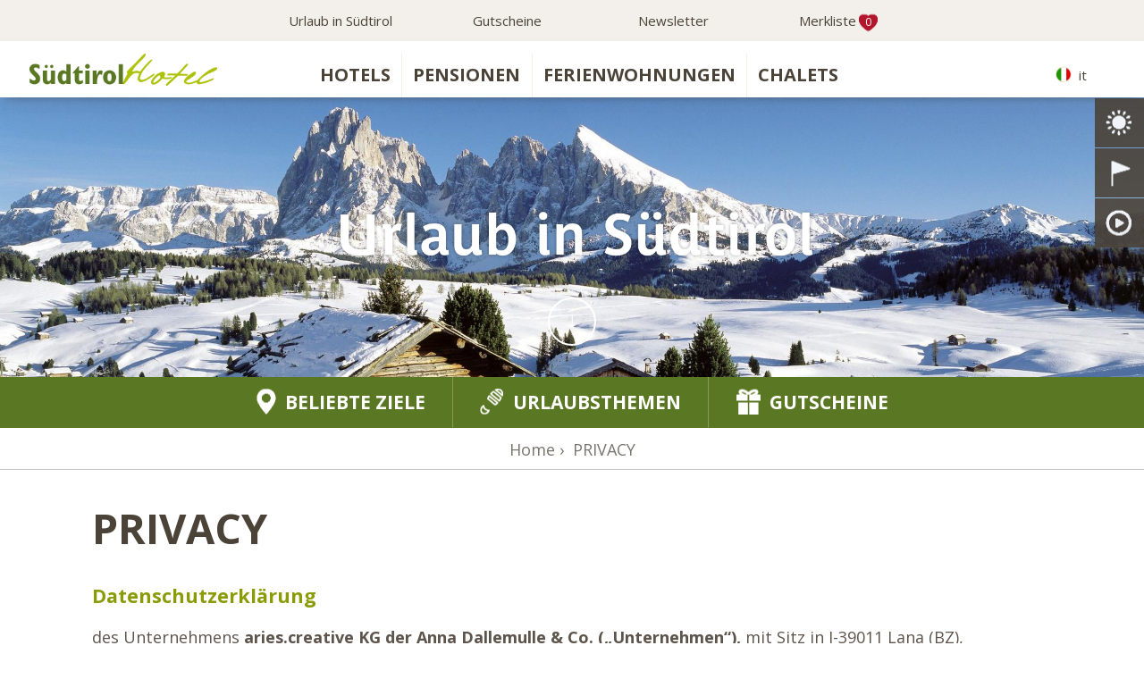

--- FILE ---
content_type: text/html; charset=utf-8
request_url: https://www.suedtirolhotel.com/privacy-suedtirol-hotel.html
body_size: 10435
content:
<!DOCTYPE html>
<html lang="de" dir="ltr" data-l="0">
<head>
<meta charset="utf-8">
<title>Südtirol Hotel | Privacy</title>
<meta name="generator" content="TYPO3 CMS">
<meta name="robots" content="INDEX, FOLLOW">
<meta name="viewport" content="width=device-width, initial-scale=1">
<meta name="keywords" content="Südtirol, Hotels, Ferienwohnungen, Pensionen, Urlaub">
<meta name="description" content="Hotels in Südtirol - Die besten Hotels für einen abwechslungsreichen Urlaub in Südtirol ☀ Jetzt die schönsten Unterkünfte in Südtirol finden.">
<base href="https://www.suedtirolhotel.com/">
<link rel="shortcut icon" href="/Resources/Public/Images/favicon.ico" type="image/png">

<link rel="stylesheet" type="text/css" href="/typo3temp/compressor/merged-4cdc8c3a7a146f3ba3e2503cb8197698-17358ad61bc1212d2d7ee73e75eb7360.css.gzip?1749729349" media="all">




<link rel="apple-touch-icon" sizes="57x57" href="Resources/Public/Images/apple-touch-icon-57x57.png" />
        <link rel="apple-touch-icon" sizes="60x60" href="Resources/Public/Images/apple-touch-icon-60x60.png" />
        <link rel="icon" type="image/png" href="Resources/Public/Images/favicon-16x16.png" sizes="16x16" />
        <link rel="icon" type="image/png" href="Resources/Public/Images/favicon-32x32.png" sizes="32x32" /><link href="https://www.suedtirolhotel.com/privacy-suedtirol-hotel.html" rel="canonical" /><meta property="og:type" content="article">
    <meta property="og:url" content="https://www.suedtirolhotel.com/privacy-suedtirol-hotel.html">
    <meta property="og:description" content="Hotels in Südtirol - Die besten Hotels für einen abwechslungsreichen Urlaub in Südtirol ☀ Jetzt die schönsten Unterkünfte in Südtirol finden.">

</head>
<body data-page="12" data-layout="default"   >
<!-- Google Tag Manager (noscript) -->
<!--
<noscript><iframe src="https://www.googletagmanager.com/ns.html?id=GTM-TGQRRG2"
height="0" width="0" style="display:none;visibility:hidden"></iframe></noscript>
-->
<!-- End Google Tag Manager (noscript) -->


<nav id="my-menu" style="display:none;"><ul class="navigation-2"><li class="nav-item"><a href="/hotels-suedtirol.html" target="_top">Hotels</a></li><li class="nav-item"><a href="/pensionen-suedtirol.html" target="_top">Pensionen</a></li><li class="nav-item"><a href="/ferienwohnungen-suedtirol.html" target="_top">Ferienwohnungen</a></li><li class="nav-item"><a href="/chalet-hotels-suedtirol.html" target="_top">Chalets</a></li><li class="nav-item nav-item-kategorie"><a href="/" target="_top">Beliebte Ziele</a></li><li class="nav-item"><a href="/meran-umgebung-suedtirol-hotel.html" target="_top">Meran &amp; Umgebung</a></li><li class="nav-item"><a href="/hafling-hotel.html" target="_top">Hafling</a></li><li class="nav-item"><a href="/dorf-tirol-hotel.html" target="_top">Dorf Tirol</a></li><li class="nav-item"><a href="/schenna-hotel.html" target="_top">Schenna</a></li><li class="nav-item"><a href="/lana-suedtirol-hotel.html" target="_top">Lana</a></li><li class="nav-item"><a href="/vinschgau-hotel.html" target="_top">Vinschgau</a></li><li class="nav-item"><a href="/passeiertal-suedtirol-hotel.html" target="_top">Passeiertal</a></li><li class="nav-item"><a href="/bozen-umgebung-suedtirol-hotel.html" target="_top">Bozen &amp; Umgebung</a></li><li class="nav-item"><a href="/suedtirols-sueden-hotel.html" target="_top">Südtirols Süden - Kalterer See</a></li><li class="nav-item"><a href="/dolomiten-hotels.html" target="_top">Dolomiten</a></li><li class="nav-item"><a href="/eisacktal-brixen-hotel.html" target="_top">Eisacktal - Brixen</a></li><li class="nav-item nav-item-kategorie"><a href="/" target="_top">Urlaubsthemen</a></li><li class="nav-item"><a href="/spa-wellness-hotels-suedtirol.html" target="_top">Spa &amp; Wellness Hotel</a></li><li class="nav-item"><a href="/wanderhotels-suedtirol.html" target="_top">Wanderhotel</a></li><li class="nav-item"><a href="/genuss-gourmet-hotel-suedtirol.html" target="_top">Genuss &amp; Gourmet Hotel</a></li><li class="nav-item"><a href="/golfhotels-suedtirol.html" target="_top">Golfhotel</a></li><li class="nav-item"><a href="/bikehotels-suedtirol.html" target="_top">Bikehotel</a></li><li class="nav-item"><a href="/designhotels-suedtirol.html" target="_top">Designhotel</a></li><li class="nav-item"><a href="/charming-places-suedtirol.html" target="_top">Charming Places</a></li><li class="nav-item"><a href="/familienhotels-suedtirol.html" target="_top">Familienhotel</a></li><li class="nav-item"><a href="/panoramahotels-suedtirol.html" target="_top">Panoramahotel</a></li><li class="nav-item"><a href="/stadthotel-suedtirol.html" target="_top">Stadthotel</a></li><li class="nav-item"><a href="/reiturlaub-suedtirol.html" target="_top">Reiten</a></li><li class="nav-item"><a href="/winter-hotels-suedtirol.html" target="_top">Winter Hotel</a></li><li class="nav-item"><a href="/langlaufen-schneewandern-hotels.html" target="_top">Langlaufen / Schneeschuhwandern</a></li></ul></nav>

<!--Site Wrap-->
<div id="my-page" class="site-wrap-2">
  <a href="#my-menu" id="nav-trigger">Open the menu</a>

  <div class="slider_navi"><a href="/wetter-in-suedtirol.html" target="_top" class="slider_navi_1">Wetter</a><a href="/karte-hotel-suedtirol.html" target="_top" class="slider_navi_2">Karte</a><a href="/videos-hotel-suedtirol.html" target="_top" class="slider_navi_3">Videos</a></div>

  <!--header-->
  <div class="top_bar clearfix"><ul><li class="top_bar_zimmer"><a href="/urlaub-in-suedtirol.html" target="_top">Urlaub in Südtirol</a></li><li class="top_bar_gutscheine"><a href="/hotel-gutscheine-suedtirol.html" target="_top">Gutscheine</a></li><li class="top_bar_newsletter"><a href="/newsletter-suedtirol-hotel.html" target="_top">Newsletter</a></li><li class="top_bar_wetter"><a href="/wetter-in-suedtirol.html" target="_top">Wetter</a></li><li class="top_bar_merkzettel"><a href="/suedtirol-hotel-mein-urlaub.html" target="_top">Merkliste<b class="top_bar_herz">0</b></a></li></ul></div>

  <div class="header_wrapper">
    <!--navigation-->
    <div class="nav_main_wrapper">
      <div class="nav_main clearfix">
        <div class="center">
          <!--logo-->
          <div class="logo"><a href="/" target="_top"><img src="Resources/Public/Images/logo.png" width="310" height="53" title="Südtirol Hotel - Ausgewählte Hotels und Unterkünfte in Südtirol" alt="Südtirol Hotel - Ausgewählte Hotels und Unterkünfte in Südtirol" /></a></div>
          <!--END logo-->

          <!--nav main-->
          <ul class="nav"><li><a href="/hotels-suedtirol.html" target="_top">Hotels</a></li><li><a href="/pensionen-suedtirol.html" target="_top">Pensionen</a></li><li><a href="/ferienwohnungen-suedtirol.html" target="_top">Ferienwohnungen</a></li><li><a href="/chalet-hotels-suedtirol.html" target="_top">Chalets</a></li></ul>
          <!--END nav main-->

          <!--language-->
          <div class="language"><span class="active"><a href="/privacy-suedtirol-hotel.html" target="_top" title="deutsch" class="language_de">de</a></span><span><a href="/it/privacy-alto-adige-hotel.html" target="_top" title="italiano" class="language_it">it</a></span></div>

          <!--END language-->
        </div>
      </div>
    </div>
    <!--END navigation-->

    
        <div class="header clearfix">
          <img src="/fileadmin/_processed_/f/4/csm_urlaub-in-suedtirol_20_1a23061300.png" width="917" height="109"  class="header_claim"  alt="" >

          <div class='slideshow'><img src="/fileadmin/_processed_/a/5/csm_suedtirol-hotel-winter_5df5ac3227.jpg" width="1650" height="475" srcset="/fileadmin/_processed_/a/5/csm_suedtirol-hotel-winter_1c7627c691.jpg 480w,/fileadmin/_processed_/a/5/csm_suedtirol-hotel-winter_7bdf1422db.jpg 640w,/fileadmin/_processed_/a/5/csm_suedtirol-hotel-winter_685db9e809.jpg 1024w,/fileadmin/_processed_/a/5/csm_suedtirol-hotel-winter_8777c5e66e.jpg 1600w"  sizes="100vw"  alt="Top Winterhotels in Südtirol" title="Top Winterhotels in Südtirol" ></div>

          <!--special button-->
          <div class="special_button_wrapper">
            <div class="special_button">
            </div>
          </div>
          <!--END special button-->
        </div>

        <div class="newsletter_bar">
          <div class="center center_small">
            <div class="newsletter_bar_link"><a href="/beliebte-ziele.html" target="_top" class="newsletter_bar_link_ziel"><b></b>Beliebte Ziele</a><a href="/urlaubsthemen.html" target="_top" class="newsletter_bar_link_themen"><b></b>Urlaubsthemen</a><a href="/hotel-gutscheine-suedtirol.html" target="_top" class="newsletter_bar_link_gutscheine"><b></b>Gutscheine</a></div>
          </div>
        </div>
      
  </div>
  <!--END header-->

  <!--class='hotel_detail'-->
  <main><div class="breadcrumb clearfix"> <ul class="center"><li><a href="/" target="_top" title="Home">Home</a></li><li class="active"><a href="/privacy-suedtirol-hotel.html" target="_top">PRIVACY</a></li></ul></div><div class="main center center_small clearfix uid-609" data-type="0">
<div id="c609">
	
		

	
		
				
			

		

	
	
	
	
	
	
	
	
		
			

	
	
		<h1>Privacy</h1>
	
	
	
	
	
	
	


		
	



		

		




		
				
			
	


	

	<div class="ce-textpic ce-right ce-intext">
		
			











		

		<div class="ce-bodytext">
			
			<h2>Datenschutzerklärung</h2>
<p>des Unternehmens&nbsp;<strong>aries.creative KG der Anna Dallemulle &amp; Co. („Unternehmen“),&nbsp;</strong>mit Sitz in I-39011 Lana (BZ), Industriezone 1/5.</p>
<p>1. Allgemeine Informationen<br />2. Verantwortlicher für die Datenverarbeitung<br />3. Verarbeitete personenbezogene Daten<br />4. Zwecke der Datenverarbeitung<br />5. Rechtmäßigkeit der Verarbeitung<br />6. Dauer der Verarbeitung Ihrer personenbezogenen Daten<br />7. Cookies, Pixels und andere System-Technologien<br />8. SSL- bzw. TLS-Verschlüsselung<br />9. Übermittlung Ihrer Daten an Dritte<br />10. Minderjährige<br />11. Besonderheiten<br />12. Ihre Rechte</p>
<p>&nbsp;</p>
<h4>1. Allgemeine Informationen</h4>
<p>1.1 Der Schutz Ihrer persönlichen Daten ist uns ein besonderes Anliegen. Wir verarbeiten Ihre Daten daher ausschließlich auf Grundlage der EU Datenschutz-Grundverordnung Nr. 679/2016 (in der Folge, „DSGVO“). In diesen Datenschutzinformationen informieren wir Sie über die wichtigsten Aspekte der Datenverarbeitung im Rahmen unserer Webseiten <a href="https://www.suedtirolhotel.com" title="Opens external link in new window" target="_blank">https://www.suedtirolhotel.com</a>, <a href="https://www.hotel-bozen.it" target="_blank">https://www.hotel-bozen.it</a> und <a href="https://www.hotel-suedtirols-sueden.com" target="_blank">https://www.hotel-suedtirols-sueden.com</a> (in der Folge, die “Dienstleistungen” oder “Produkte” genannt).&nbsp;</p>
<p>1.2 Alle Begriffe in dieser Datenschutz-Aufklärung haben die in den in Punkt 1.1 genannten Rechtsquellen definierte Bedeutung.</p>
<p>1.3 Wir weisen darauf hin, dass die Datenübertragung im Internet (z.B. bei der Kommunikation per E-Mail) Sicherheitslücken aufweisen kann. Ein lückenloser Schutz der Daten vor dem Zugriff durch Dritte ist nicht möglich.</p>
<p>&nbsp;</p>
<h4>2. Verantwortlicher für die Datenverarbeitung</h4>
<p>Sie erreichen uns unter folgenden Kontaktdaten:&nbsp;<br />aries.creative KG&nbsp;<br />der Anna Dallemulle &amp; Co.<br />Industriezone 1/5<br />I-39011 Lana (BZ)<br />Tel.: 0473 490 800<br />E-Mail:&nbsp;<a href="mailto:info@ariescreative.com" title="Opens internal link in current window">info@ariescreative.com</a><br />Gesetzlicher Vertreter: Anna Dallemulle</p>
<p>&nbsp;</p>
<h4>3. Verarbeitete personenbezogene Daten</h4>
<p>Wenn Sie mit uns interagieren (z.B. über das Kontaktformular unserer Internet-Seite, E-Mail, Anruf u.a.), erfassen und verarbeiten wir die folgenden personenbezogenen Daten: Vor- und Nachname, Adresse, E-Mail-Adresse, Telefonnummer, Geschäftsadresse bzw. Name und Adresse des Unternehmens, für das Sie arbeiten, Inhalte welche Sie mitteilen oder einbringen, technische Daten (wie z.B. die URL über die Sie auf unsere Website gelangen, Ihre IP Adresse, Cookie ID, Netzwerk und PC Leistung, Browser Typ, Sprachwahl, Betriebssystem, u.a.), Daten zur Zahlungsart und in Zusammenhang mit Zahlungen (z.B. Kreditkartendaten) und andere Informationen, die Sie uns freiwillig mitteilen. Ohne die eben genannten Daten, können wir die relevante Dienstleistung unter Umständen nicht anbieten.</p>
<p>&nbsp;</p>
<h4>4. Zwecke der Datenverarbeitung</h4>
<p>Mit der Verarbeitung der obgenannten Daten verfolgen wir die folgenden Zwecke:</p>
<p>a) Verwaltung von Kundenbeziehungen;</p>
<p>b) Bearbeitung Ihrer Anfragen;</p>
<p>c) Speicherung Ihrer Daten und Einstellungen für künftige Interaktionen und Mitteilungen;&nbsp;</p>
<p>d) Abfassung von Dokumenten zur Erfüllung von Verpflichtungen, die von den geltenden gesetzlichen Bestimmungen vorgesehen sind, insbesondere die Bestimmungen des Einheitstextes über die Öffentliche Sicherheit;</p>
<p>e) Auf Kataloge und Preislisten des Unternehmens aufmerksam zu machen, sowie über unsere Initiativen und Angebote zu informieren.</p>
<p>f) Empfang von personalisierten Nachrichten, Sonderangeboten und Werbemitteilungen, die zu Ihren persönlichen Interessen passen, basierend auf den von Ihnen an uns übermittelten Informationen und basierend auf den von uns über Cookies und ähnliche Methoden erfassten Informationen in Bezug auf Ihre Verwendung der Websites/Kanäle in sozialen Medien/Blogs.</p>
<p>g) um unsere Dienstleistung mit Dienstleistungen Dritter zu integrieren, um die Dienstleistung zu personalisieren und zu verbessern, um die Dienstleistungen gemäß unseren allgemeinen Geschäftsbedingungen anzubieten;</p>
<p>h) um Sie über Angebote, Neuigkeiten und Updates unserer Dienstleistungen oder unserer allgemeinen Geschäftsbedingungen zu informieren;</p>
<p>i) um bestehende Dienstleistungen zu verbessern oder neue Dienstleistungen zu entwickeln und um Ihr Benutzerverhalten in Bezug auf diese Dienstleistungen zu analysieren;</p>
<p>j) um die Funktionalität der Dienstleistungen zu gewährleisten und um die Benutzung unserer Dienstleistungen in Verletzung unserer allgemeinen Geschäftsbedingungen zu vermeiden;</p>
<p>k) um unsere allgemeinen Geschäftsbedingungen durchzusetzen, inklusive des Schutzes unserer Rechte, unseres Eigentums und unserer Sicherheit, und Rechte, Eigentum und Sicherheit Dritter, wenn notwendig;</p>
<p>l) um gesetzlichen Verpflichtungen nachzukommen.</p>
<p>&nbsp;</p>
<h4>5. Rechtmäßigkeit der Verarbeitung</h4>
<p>Die Verarbeitung Ihrer Daten gilt nach Artikel 6 der DSGVO als rechtmäßig, wenn Sie uns Ihre Einwilligung zu der Verarbeitung für einen oder mehrere bestimmte Zwecke gegeben haben. Sie ist auch rechtmäßig, wenn Sie zur Erfüllung eines Vertrags zwischen Ihnen und unserem Unternehmen oder vorvertraglicher Maßnahmen aufgrund Ihrer Anfrage erforderlich ist. Außerdem ist die Verarbeitung rechtmäßig, wenn ein berechtigtes Interesse vorliegt, unsere Geschäftstätigkeit zugunsten des Wohlergehens des Unternehmens durchzuführen oder wir einer rechtlichen Verpflichtung nachkommen.</p>
<p>&nbsp;</p>
<h4>6. Dauer der Verarbeitung Ihrer personenbezogenen Daten</h4>
<p>Wenn Sie per Formular auf der Website, per E-Mail oder telefonisch Kontakt mit uns aufnehmen, werden Ihre angegebenen Daten zwecks Bearbeitung der Anfrage und für den Fall von Anschlussfragen bei uns gespeichert. Diese Daten geben wir nicht ohne Ihre Einwilligung weiter. Die Dauer der Speicherung bemisst sich nach den geltenden gesetzlichen Aufbewahrungspflichten und rechtlichen Verpflichtungen. Ihre personenbezogenen Daten, welche aufgrund einer gesetzlichen Bestimmung oder vertraglichen Verpflichtung bearbeitet werden, werden für jenen Zeitraum aufbewahrt, der für die Verarbeitung notwendig oder gesetzlich vorgeschrieben ist. Die Daten, welche aufgrund Ihrer Einwilligung verarbeitet werden, werden bis auf Widerruf gespeichert.&nbsp;</p>
<p>&nbsp;</p>
<h4>7. Cookies, Pixels und andere System-Technologien</h4>
<p>7.1 Wir sammeln personenbezogene Daten mittels System-Technologien, die auch auf Ihrem Rechner abgelegt werden können, um Inhalte zu personalisieren, Funktionen für soziale Medien anbieten zu können und die Zugriffe auf unserer Website zu analysieren. Es ist uns wichtig, dass Sie wissen, welche Cookies auf unserer Website verwendet werden und zu welchem Zweck.</p>
<p>7.2 Was sind Cookies?&nbsp;<br />Cookies sind kleine Textdateien, die von Webseiten und Subdomains verwendet werden, um die Benutzererfahrung effizienter zu gestalten, bestimmte Funktionen bereitzustellen oder um bestimmte Auswertungen zu ermöglichen. Wenn Sie entscheiden, Cookies zu deaktivieren, können Sie auf einige Teile der Website und mit ihr verbundener Subdomains möglicherweise nicht zugreifen oder sie funktionieren nicht ordnungsgemäß. Die Cookies stellen für Ihren Computer, Ihr Tablet oder Ihr Smartphone keine Gefahr dar.&nbsp;<br />7.3 Kategorien von Cookies<br />Technische Cookies&nbsp;sind notwendig, da sie die Navigation auf der Website und die Nutzung ihrer Funktionen ermöglichen. Die Website kann ohne diese Einstellungen nicht ordnungsgemäß funktionieren oder Sie können möglicherweise nicht auf gewisse Funktionen zugreifen.&nbsp;<br />Analytische Cookies&nbsp;können zur Analyse der Website-Nutzung verwendet werden, um die Anzahl der Besucher zu ermitteln und zu erfahren, wie die Website verbessert werden kann. Wir stellen keine Verbindung zwischen den Statistiken zur Website-Nutzung und anderen Berichten mit Einzelpersonen her.&nbsp;<br />Cookies von Drittanbietern&nbsp;ermöglichen unter anderem die Integration sozialer Netzwerke in die Website. So können Sie sofort bei einer Seite auf &quot;Gefällt mir&quot; klicken oder die Seite auf Ihrem bevorzugten sozialen Netzwerk teilen. Eine weitere Einsatzmöglichkeit von diesen Cookies liegt im Bereich der Online-Werbung. Diese kann personalisiert werden, damit Sie auf externen Websites relevante und interessante Werbeanzeigen erhalten. Drittanbieter können ebenfalls Ihre persönlichen Daten für ihre eigenen Zwecke erfassen. Wir haben keinen Einfluss auf die Verwendung Ihrer persönlichen Daten durch diese Drittanbieter. Weitere Informationen zu den verwendeten Cookies und die eventuell von ihnen erfassten Daten finden Sie in den Datenschutz- und Cookie-Bestimmungen der jeweiligen Drittanbieter.</p>
<p>Server-Log-Dateien<br />Vom Provider der Webseite werden folgende Daten automatisch erhoben und in sogenannten Server-Log-Dateien gespeichert: Browsertyp und -version, verwendetes Betriebssystem, Referrer URL, Hostname des zugreifenden Rechners, Uhrzeit der Serveranfrage, IP-Adresse. Die Daten werden nicht mit anderen Datensätzen zusammengeführt.</p>
<p>Google Analytics&nbsp;<br />Unsere Website verwendet Funktionen des Webanalysedienstes Google Analytics (Anbieter: Google LLC 1600 Amphitheatre Parkway Mountain View, CA 94043 USA). Dazu werden Cookies verwendet, die eine Analyse der Benutzung der Website durch Ihre Benutzer ermöglichen. Die dadurch erzeugten Informationen werden auf den Server des Anbieters übertragen und dort gespeichert. Die Nutzerdaten werden für die Dauer des Webseitenbetreibens aufbewahrt. Ihre IP-Adresse wird erfasst, aber umgehend anonymisiert. Dadurch ist nur mehr eine grobe Lokalisierung möglich.<br />Wir haben mit dem Anbieter einen entsprechenden Vertrag zur Auftragsdatenverarbeitung abgeschlossen. Die Beziehung zum Webanalyseanbieter basiert auf dem „Privacy Shield“. Die Datenverarbeitung erfolgt auf Basis der gesetzlichen Bestimmungen des Art. 6, Abs. 1, Buchstabe a (Einwilligung) und/oder Art. 6, Abs. 1, Buchstabe f (berechtigtes Interesse) der DSGVO. Unser Anliegen im Sinne der DSGVO (berechtigtes Interesse) ist die Verbesserung unseres Angebotes und unseres Webauftritts.<br />Wenn Sie die Speicherung von Cookies durch Google Analytics nicht zulassen möchten, <a href="https://www.hotelkorrespondent.com/#" onclick="gaOptout(); return false;">klicken Sie bitte hier</a>. <br />Sie können die Speicherung von Cookies auch verhindern, indem Sie das unter folgendem Link verfügbare Browser-Plugin herunterladen und installieren:&nbsp;<a href="http://tools.google.com/dlpage/gaoptout?hl=de" target="_blank">http://tools.google.com/dlpage/gaoptout?hl=de</a>. Weitere Informationen finden Sie in der Datenschutzerklärung von Google:&nbsp;<a href="https://support.google.com/analytics/answer/6004245?hl=de" title="Opens internal link in current window" target="_blank">https://support.google.com/analytics/answer/6004245?hl=de</a></p>
<p>Google AdWords und Conversion-Messung&nbsp;<br />Diese Webseite benutzt Google AdWords (Anbieter: Google LLC, 1600 Amphitheatre Parkway, Mountain View, CA 94043, USA), um Anzeigen gezielt zu platzieren, z.B. in Suchergebnissen, Videos, etc., damit sie Nutzer erreichen, die ein mutmaßliches Interesse an den Anzeigen haben. Durch das sogenannte „Conversion-Cookie“ erstellt Google Statistiken für uns. Dabei wird jedoch nur die anonyme Anzahl der Nutzer, die unser Anzeige angeklickt haben an uns weitergegeben.<br />Im Rahmen des Google-Werbe-Netzwerks werden die Daten pseudonymisiert, d.h. aus der Sicht von Google werden die Anzeigen nur für einen bestimmten Cookie-Inhaber verarbeitet, der nicht identifiziert werden kann. Wenn jedoch ein Nutzer Google die Verarbeitung ohne Pseudonymisierung erlaubt hat, gilt dies nicht. Weitere Informationen hierzu entnehmen Sie den Datenschutzbestimmungen von Google (<a href="https://policies.google.com/technologies/ads" title="Opens internal link in current window" target="_blank">https://policies.google.com/technologies/ads</a>). Die Darstellung von Werbeeinblendungen durch Google können Sie hier in Ihrem Konto einstellen:&nbsp;<a href="https://adssettings.google.com/authenticated" title="Opens external link in new window" target="_blank">https://adssettings.google.com/authenticated</a>.</p>
<p><strong>Facebook Social Plugins</strong><br />Diese Webseite nutztFacebook Social Plugins (Anbieter: Facebook Inc., 1 Hacker Way, Menlo Park, CA 94025, USA, bzw. in der EU, Facebook Ireland Ltd., 4 Grand Canal Square, Grand Canal Harbour, Dublin 2, Irland (&quot;Facebook&quot;)). <br />Zu den Social Plugins gehören Inhalte wie beispielsweise Bilder, Videos oder Texte und Schaltflächen, mit denen der Nutzer die Inhalte dieser Webseite auf Facebook teilen kann.<br />Durch die Nutzung dieser Plugins wird eine direkte Verbindung zu den Facebook-Servern aufgebaut, wobei aus den verarbeiteten Daten Nutzungsprofile erstellt werden. Auf den Umfang der Daten, die Facebook dadurch erhebt, haben wir keinen Einfluss. <br />Weitere Informationen zu Social Plugins und deren Aussehen finden Sie hier: <a href="https://developers.facebook.com/docs/plugins" title="Opens internal link in current window" target="_blank">https://developers.facebook.com/docs/plugins</a>. Die Rechte und Einstellungsmöglichkeiten zum Schutz der Privatsphäre der Nutzer finden Sie in den Datenschutzhinweisen von Facebook: <a href="https://www.facebook.com/policy" title="Opens internal link in current window" target="_blank">https://www.facebook.com/policy</a>. <br />Facebook ist durch die Zertifizierung unter dem „Privacy Shield“ zur Einhaltung des europäischen Datenschutzrechts verpflichtet. <br />Welche Arten von Werbeanzeigen Ihnen innerhalb von Facebook angezeigt werden, können Sie auf der von Facebook eingerichteten Seite einstellen: <a href="https://www.facebook.com/settings?tab=ads" title="Opens internal link in current window" target="_blank">https://www.facebook.com/settings?tab=ads</a>. Diese Einstellungen werden für alle Geräte übernommen. <br />Dem Einsatz von Cookies für Werbezwecke können Sie zudem über die europäische Webseite <a href="http://www.youronlinechoices.com/de/praferenzmanagement" title="Opens internal link in current window" target="_blank">http://www.youronlinechoices.com/de/praferenzmanagement</a> widersprechen. <br />7.4 Einbindung von Diensten und Inhalten Dritter<br />Zum Zwecke der Optimierung unseres Online-Auftritts verwendet unsere Webseite Dienste und Inhalte Dritter. Diese Dienste benötigen Ihre IP-Adresse, um die Inhalte an Ihren Browser senden zu können.</p>
<p>Google Fonts (Schriftarten)<br />Anbieter: Google LLC, 1600 Amphitheatre Parkway, Mountain View, CA 94043, USA&nbsp;<br />Datenschutzerklärung:&nbsp;<a href="https://www.google.com/policies/privacy/" title="Opens internal link in current window" target="_blank">https://www.google.com/policies/privacy/</a>&nbsp;<br />Opt-Out:&nbsp;<a href="https://adssettings.google.com/authenticated" title="Opens internal link in current window" target="_blank">https://adssettings.google.com/authenticated</a></p>
<p>Youtube (Videos)&nbsp;<br />Anbieter: Google LLC, 1600 Amphitheatre Parkway, Mountain View, CA 94043, USA<br />Datenschutzerklärung:&nbsp;<a href="https://www.google.com/policies/privacy/" title="Opens internal link in current window" target="_blank">https://www.google.com/policies/privacy/</a>&nbsp;<br />Opt-Out:&nbsp;<a href="https://adssettings.google.com/authenticated" title="Opens internal link in current window" target="_blank">https://adssettings.google.com/authenticated</a></p>
<p>Google Maps (Karten)&nbsp;<br />Anbieter: Google LLC, 1600 Amphitheatre Parkway, Mountain View, CA 94043, USA&nbsp;<br />Datenschutzerklärung:&nbsp;<a href="https://www.google.com/policies/privacy/" title="Opens internal link in current window" target="_blank">https://www.google.com/policies/privacy/</a>&nbsp;<br />Opt-Out:&nbsp;<a href="https://adssettings.google.com/authenticated" title="Opens internal link in current window" target="_blank">https://adssettings.google.com/authenticated</a></p>
<p>&nbsp;</p>
<h4>8. SSL- bzw. TLS-Verschlüsselung</h4>
<p>Diese Seite nutzt aus Sicherheitsgründen und zum Schutz der Übertragung vertraulicher Inhalte, wie zum Beispiel Bestellungen oder Anfragen, die Sie an uns als Seitenbetreiber senden, eine SSL- bzw. TLS-Verschlüsselung. Eine verschlüsselte Verbindung erkennen Sie daran, dass die Adresszeile des Browsers von “http://” auf “https://” wechselt und an dem Schloss-Symbol in Ihrer Browserzeile. Wenn die SSL- bzw. TLS-Verschlüsselung aktiviert ist, können die Daten, die Sie an uns übermitteln, nicht von Dritten mitgelesen werden.</p>
<p>&nbsp;</p>
<h4>9. Übermittlung Ihrer Daten an Dritte</h4>
<p>Wir übermitteln Ihre Daten nur dann an Dritte, wenn dies für die Erfüllung vorvertraglicher Maßnahmen oder für die Vertragsabwicklung erforderlich oder gesetzlich vorgeschrieben ist. Die Empfänger der Daten sind vertraglich zum Schutz Ihrer Daten verpflichtet. Wenn Sie unsere Website besuchen kann es sein, dass Sie auf andere Websites gelangen, auf welchen eine eventuelle Datenerhebung außerhalb unserer Kontrolle durchgeführt werden könnte. In diesem Fall ist die Datenschutz-Regelung dieses anderen Website-Betreibers maßgebend. Die Verantwortung für die Inhalte und die Einhaltung der Datenschutzbestimmungen dieser Seiten liegt beim jeweiligen Betreiber der Seite.</p>
<p>&nbsp;</p>
<h4>10. Minderjährige</h4>
<p>Wie bieten unsere Dienstleistungen nicht an Minderjährige unter 14 Jahren an. Wenn Sie die Aufsichtspflicht über eine Person haben, die noch nicht 14 Jahre alt ist, und bemerken, dass der Minderjährige ohne unsere Zustimmung Daten an uns übermittelt hat, bitten wir um umgehende Kontaktaufnahme (Tel. 0473 490 800,&nbsp;<a href="mailto:info@ariescreative.com" title="Opens internal link in current window">info@ariescreative.com</a>), sodass wir die gesetzlichen Maßnahmen im Interesse des Minderjährigen ergreifen können.</p>
<p>&nbsp;</p>
<p><strong>11. Besonderheiten</strong><br />11.1 Besonderheiten im Zusammenhang mit unserem Newsletter<br />Sie haben die Möglichkeit, über unsere Website unseren Newsletter zu abonnieren. Hierfür benötigen wir Ihren Namen, Ihre E-Mail-Adresse und ihre Erklärung, dass Sie mit dem Bezug des Newsletters einverstanden sind. <br />Sobald Sie sich für den Newsletter angemeldet haben, senden wir Ihnen ein Bestätigungs-E-Mail mit einem Link zur Bestätigung der Anmeldung.<br />Ihre im Zuge der Anmeldung angegebenen Daten werden wir bis auf Widerruf Ihrer Zustimmung verarbeiten. Das Abo des Newsletters können Sie jederzeit widerrufen. Dafür können Sie den Abmeldelink im Newsletter verwenden oder Ihre Stornierung an folgende E-Mail-Adresse senden: <a href="mailto:info@ariescreative.com">info@ariescreative.com</a>. Wir löschen anschließend umgehend Ihre Daten im Zusammenhang mit dem Newsletter-Versand.<br />Für den Versand unserer E-Mails verwenden wir den Dienst MailChimp (Newsletterversandplattform der Rocket Science Group, LLC, 675 Ponce De Leon Ave NE #5000, Atlanta, GA 30308, USA). MailChimp ist durch die Zertifizierung unter dem „Privacy Shield“ zur Einhaltung des europäischen Datenschutzrechts verpflichtet. Des Weiteren haben wir mit MailChimp eine Auftragsdatenverarbeitervereinbarung abgeschlossen. <br />Die Datenschutzbestimmungen von MailChimp finden sie hier (<a href="https://mailchimp.com/legal/privacy" title="Opens internal link in current window" target="_blank">https://mailchimp.com/legal/privacy</a>). <br />Um die rechtmäßige Eintragung in unsere Listen nachweisen zu können und um sich gegen einen etwaigen Vorwurf unverlangt zugesendeter E-Mails wehren zu können, speichert MailChimp das Datum der Eintragung in die Liste sowie die IP-Adresse, unter der die Eintragung erfolgt ist. Darauf haben wir keinen Einfluss. Eine darüber hinaus gehende Nutzung der IP-Adresse findet nicht statt. Ferner speichert MailChimp Daten wie: Datum des letzten Profilupdates, Geolokalisierung &amp; Zeitzone, Sprachinformation, E-Mail-Client und bevorzugtes E-Mail-Format.<br />Der Einsatz von MailChimp, die Durchführung von statistischen Erhebungen und Analysen sowie die Protokollierung des Anmeldeverfahrens erfolgen auf Grundlage unserer berechtigten Interessen gemäß Artikel 6, Abs. 1, Buchstabe f der EU-Datenschutzgrundverordnung.</p>
<h4>12. Ihre Rechte</h4>
<p>12.1 Sie haben ein absolutes Recht jederzeit über Ihre Daten zu verfügen. Ihnen stehen grundsätzlich die Rechte auf Auskunft, Berichtigung, Löschung, Einschränkung, Datenübertragbarkeit, Widerruf und Widerspruch zu.</p>
<p>12.2 Wenn Sie Ihre Einwilligung zur Datenverarbeitung widerrufen, hat dies keinen Einfluss auf die Rechtmäßigkeit der Datenverarbeitung vor dem Widerruf. In bestimmten Fällen können Ihre personenbezogenen Daten auch nach Ihrem Widerruf von uns verarbeitet werden; dies aber nur wenn ein von der Einwilligung verschiedener Rechtmäßigkeitsgrund vorliegt. Sie können jederzeit Widerspruch gegen direktes Marketing erheben.</p>
<p>12.3 Wenn Sie glauben, dass die Verarbeitung Ihrer Daten gegen das Datenschutzrecht verstößt oder Ihre datenschutzrechtlichen Ansprüche sonst in einer Weise verletzt worden sind, können Sie sich bei der Aufsichtsbehörde beschweren. In Italien ist dies der „Garante per la protezione dei dati personali“, Tel. +39 06696771, E-Mail:&nbsp;<a href="mailto:garante@gpdp.it" title="Opens internal link in current window">garante@gpdp.it</a>.</p>
		</div>

		
	</div>

	


</div>

</div></main>

  <!--Instafeed-->
  <!--f:cObject typoscriptObjectPath="lib.INSTAFEED" /-->
  <!--END Instafeed-->

  <!--footer-->
  <footer>
    <div class="footer_social" style="background-image:url('https://www.suedtirolhotel.com/fileadmin/_processed_/f/3/csm_Dolomiten_Suedtirol_Berge_Pixabay_MiSebastian_d07dba8d9e.jpg');"><div class="center"><span class="footer_social_title">Follow us on</span><a href="https://www.facebook.com/Hotel-S%C3%BCdtirol-148622965171347/" target="_blank" class="footer_social_fb" rel="noreferrer">Facebook</a><a href="https://instagram.com/hotelsuedtirol/" target="_blank" class="footer_social_ig" rel="noreferrer">Instagram</a></div></div>

    <div class="footer_impressum"><div class="center"><a href="/hotel-suedtirol-kunde-werden.html" target="_top">Kunde werden</a><a href="/sitemap-suedtirol-hotel.html" target="_top">Sitemap</a><a href="/privacy-suedtirol-hotel.html" target="_top">Privacy</a><a href="/impressum-suedtirol-hotel.html" target="_top">Impressum</a><a href="javascript:;" class="footer_impressum_top scroll_up">Top</a></div></div>

    <div class="footer_partner"><div class="center"><a href="http://www.hotel-meran.org" target="_blank" class="footer_partner_meranhotel" rel="noreferrer">Meran Hotel</a><a href="http://www.schenna-hotel.it" target="_blank" class="footer_partner_schennahotel" rel="noreferrer">Schenna Hotel</a><a href="/urlaub-in-suedtirol.html" target="_top" class="footer_partner_urlaubinsuedtirol" rel="noreferrer">Urlaub in Südtirol</a><div id="created_by_aries"><a href="http://www.ariescreative.com" target="_blank" rel="noreferrer" title="aries.creative KG"><img src="https://webservice.ariescreative.com/fileadmin/Partner/created_by_aries_small.png" width="110" height="35" alt="aries.creative" /></a></div></div></div>
  </footer>
  <!--END footer-->
</div>
<!--END Site Wrap-->
<!--
<div class="fb_box_outer">
    <div class="fb_box_inner">
        <h5 class="fb_box_inner_h5">Südtirol Hotel<br />Facebook Fan werden</h5>
        <a href="javascript:;" class="fb_box_close">X</a>
        <span class="fb_box_iframe"></span>
    </div>
</div>
-->
<script src="/typo3temp/compressor/merged-fbf0bae25e1ac0979ca82931f1a4b62c-0a3a04788e62f888f6e7995cadc70fb0.js.gzip?1694767924" type="text/javascript"></script>



<!-- 
	This website is powered by TYPO3 - inspiring people to share!
	TYPO3 is a free open source Content Management Framework initially created by Kasper Skaarhoj and licensed under GNU/GPL.
	TYPO3 is copyright 1998-2017 of Kasper Skaarhoj. Extensions are copyright of their respective owners.
	Information and contribution at https://typo3.org/
-->
</body>
</html>

--- FILE ---
content_type: text/css; charset=utf-8
request_url: https://www.suedtirolhotel.com/typo3temp/compressor/merged-4cdc8c3a7a146f3ba3e2503cb8197698-17358ad61bc1212d2d7ee73e75eb7360.css.gzip?1749729349
body_size: 23734
content:
@import 'https://fonts.googleapis.com/css?family=Open+Sans:400,700&display=swap';.ce-align-left{text-align:left;}.ce-align-center{text-align:center;}.ce-align-right{text-align:right;}.ce-table td,.ce-table th{vertical-align:top;}.ce-textpic,.ce-nowrap .ce-bodytext,.ce-gallery,.ce-row,.ce-uploads li,.ce-uploads div{overflow:hidden;}.ce-left .ce-gallery,.ce-column{float:left;}.ce-center .ce-outer{position:relative;float:right;right:50%;}.ce-center .ce-inner{position:relative;float:right;right:-50%;}.ce-right .ce-gallery{float:right;}.ce-gallery figure{display:table;margin:0;}.ce-gallery figcaption{display:table-caption;caption-side:bottom;}.ce-gallery img{display:block;}.ce-gallery iframe{border-width:0;}.ce-border img,.ce-border iframe{border:2px solid black;padding:0px;}.ce-intext.ce-right .ce-gallery,.ce-intext.ce-left .ce-gallery,.ce-above .ce-gallery{margin-bottom:10px;}.ce-intext.ce-right .ce-gallery{margin-left:10px;}.ce-intext.ce-left .ce-gallery{margin-right:10px;}.ce-below .ce-gallery{margin-top:10px;}.ce-column{margin-right:10px;}.ce-column:last-child{margin-right:0;}.ce-row{margin-bottom:10px;}.ce-row:last-child{margin-bottom:0;}.ce-above .ce-bodytext{clear:both;}.ce-intext.ce-left ol,.ce-intext.ce-left ul{padding-left:40px;overflow:auto;}.ce-uploads{margin:0;padding:0;}.ce-uploads li{list-style:none outside none;margin:1em 0;}.ce-uploads img{float:left;padding-right:1em;vertical-align:top;}.ce-uploads span{display:block;}div.csc-mailform ol,div.csc-mailform ol li{margin:0;padding:0;}div.csc-mailform ol li{overflow:hidden;}div.csc-mailform fieldset{margin:0;padding:0;position:relative;}div.csc-mailform legend{margin-left:1em;color:#000000;font-weight:bold;}div.csc-mailform fieldset ol{padding:1em 1em 0 1em;}div.csc-mailform fieldset li{padding:0.5em;margin-bottom:0.5em;list-style:none;}div.csc-mailform fieldset.submit{border-style:none;}div.csc-mailform li label{float:left;width:13em;margin-right:1em;vertical-align:baseline;}div.csc-mailform li input + label,div.csc-mailform li textarea + label,div.csc-mailform li select + label{float:none;width:auto;margin-right:0;margin-left:1em;}div.csc-mailform li textarea + label{vertical-align:top;}label em,legend em{display:block;color:#060;font-size:85%;font-style:normal;text-transform:uppercase;}legend em{position:absolute;}label strong,legend strong{display:block;color:#C00;font-size:85%;font-weight:normal;text-transform:uppercase;}legend strong{position:absolute;top:1.4em;}.labels-alignment-right label,.labels-alignment-right .fieldset-subgroup legend,.labels-alignment-right.fieldset-subgroup legend{text-align:right;}fieldset.fieldset-horizontal{border-width:0;}fieldset.fieldset-horizontal ol{padding:0;}fieldset.fieldset-horizontal li{float:left;padding:0;margin-right:1em;}fieldset.fieldset-horizontal.label-below label{display:block;margin-left:0;margin-top:0.2em;font-size:90%;color:#999999;text-align:left;}fieldset.fieldset-horizontal label em{display:inline;}fieldset.fieldset-subgroup{margin-bottom:-2em;border-style:none;}fieldset.fieldset-subgroup legend{margin-left:0;padding:0;font-weight:normal;width:13em;}fieldset.fieldset-subgroup ol{position:relative;top:-1.4em;margin:0 0 0 14em;padding:0;}fieldset.fieldset-subgroup li{padding:0;}fieldset.fieldset-subgroup input + label{float:none;width:auto;display:inline;margin:0 0 0 1em;}.labels-block label{display:block;float:none;margin:0 0 0.5em;width:auto;}.labels-block input + label,.labels-block textarea + label{margin:0.5em 0 0;}.labels-block fieldset.fieldset-subgroup,fieldset.labels-block.fieldset-subgroup{margin-bottom:0;}.labels-block .fieldset-subgroup legend,.labels-block.fieldset-subgroup legend{width:auto;}.labels-block .fieldset-subgroup legend em,.labels-block.fieldset-subgroup legend em{position:relative;}.labels-block .fieldset-subgroup legend strong,.labels-block.fieldset-subgroup legend strong{position:relative;top:0;}.labels-block .fieldset-subgroup ol,.labels-block.fieldset-subgroup ol{top:0;margin:0;padding:0.5em 0 0;}.tx-felogin-pi1 label{display:block;}html,body{margin:0;padding:0;width:100%;height:100%;-ms-text-size-adjust:none !important;-moz-text-size-adjust:none !important;-webkit-text-size-adjust:none !important;text-size-adjust:none !important;}body{background:#fff;color:#5D544B;font:normal 62.5%/2.68em 'Open Sans','Arial',sans-serif;font-display:fallback;}h2,h3,h4,h5,h6{line-height:normal;word-wrap:break-word;}h1,h1 a{font-size:2.6em;color:#4B4238;text-align:left;font-weight:700;text-transform:uppercase;position:relative;margin:0 0 10px;line-height:1.1em;}h2{font-size:1.8em;color:#8a9b06;text-align:left;font-weight:700;margin:0;}h3{text-align:left;font-weight:700;}h4{}h5{}h6{}.ce-bodytext header{margin:20px 0 0;}.ce-bodytext h2{font-size:1.2em;margin:25px 0 5px;}p{font-weight:400;text-align:left;}hr{}.center{position:relative;margin:0 auto;width:auto;padding-left:30px;padding-right:30px;max-width:1300px;text-align:center;}.center_small{max-width:1075px;text-align:left;}.clearfix::before,.clearfix::after{content:" ";display:table;}.clearfix::after{clear:both;}.datepicker{background:url('../../Resources/Public/Images/calendar.png') right 10px center no-repeat;}.timepicker{background:url('../../Resources/Public/Images/clock.png') right 10px center no-repeat;}iframe{border:0;}.show_mobile{display:none;}.lazyload{opacity:0.5;transition:opacity .2s ease-in;}.special_button::after{content:"↓";line-height:43px;font-size:25px;width:100%;height:100%;}.special_button{display:inline-block;width:50px;height:50px;color:white;text-align:center;position:relative;border:2px solid white;border-radius:50%;}.special_button_wrapper{width:100%;position:absolute;bottom:35px;left:0;text-align:center;cursor:pointer;}.post_overview_box{width:48%;margin:10px 1% 0;float:left;background:#fff;}.post_overview_box img{width:100%;height:auto;margin:0;}.post_overview_box header{margin:0;}.post_overview_box h2{margin:0 0 2px;font-size:2.5em;}.post_overview_box_content h2 a:link,.post_overview_box_content h2 a:visited{color:#8a9b06;font-weight:700;text-align:left;text-decoration:none;}.post_overview_box_content h2 a:hover,.post_overview_box_content h2 a:active{color:#8a9b06;font-weight:700;text-align:left;text-decoration:none;}.post_overview_box_content{padding:0 15px;text-align:left;}.post_overview_box_text{font-size:1.75em;display:block;padding:7px 0 30px;line-height:1.5em;height:130px;overflow:hidden;margin:0 0 10px;}.post_overview_box_link:link,.post_overview_box_link:visited{background:#5a7824;color:#fff;display:block;padding:7px 10px;text-decoration:none;text-transform:uppercase;border-radius:3px;font-weight:700;margin:0 0 15px 0;transition-duration:0.4s;font-size:1.6em;text-align:center;}.post_overview_box_link:hover,.post_overview_box_link:active{background:rgba(90,120,36,0.8);}.post_single .ce-bodytext header{margin:0;}.post_single .ce-bodytext header h2{margin:0 0 15px;}.post_overview_link{background-color:#f4f0ec;padding:75px 15px 70px;text-align:center;}.post_overview_link a:link,.post_overview_link a:visited{background:#5a7824;border-radius:2px;color:#fff;display:block;font-size:1.6em;font-weight:700;max-width:330px;margin:0 auto;padding:12px 10px;text-align:center;text-decoration:none;text-transform:uppercase;transition-duration:0.4s;}.post_overview_link a:hover,.post_overview_link a:active{background:rgba(90,120,36,0.8);}.post_single_subheader{margin:0 0 20px;}.post_share_link{background-color:#f4f0ec;padding:0 15px;text-align:center;}.post_share_link h3{font-size:2.5em;margin:0;padding:25px 0 20px;text-align:center;}.post_share_link .post_like{border-radius:3px;display:inline-block !important;font-size:1.6em;font-weight:700;margin:0 5px !important;padding:10px 0 0 20px !important;position:relative;text-decoration:none;text-transform:uppercase;}.post_share_link .post_like_fb{border-radius:3px 3px 0;}.post_share_link .post_like b{border-radius:0 3px 3px 0;display:inline-block;float:right;height:44px;margin:-10px 0 0px 15px;overflow:hidden;text-indent:-1000px;width:44px;}.post_share_link .post_like_fb b{background:#305faa url('../../Resources/Public/Images/sprite_2x.png') -38px -306px no-repeat;background-size:650px 444px;}.post_share_link .post_like_gp b{background:#d44837 url('../../Resources/Public/Images/sprite_2x.png') -200px -306px no-repeat;background-size:650px 444px;}.post_share_link .post_like_fb:link,.post_share_link .post_like_fb:visited{background:rgba(48,95,170,0.9);color:#fff;transition-duration:0.4s;}.post_share_link .post_like_fb:hover,.post_share_link .post_like_fb:active{background:rgba(48,95,170,0.7);color:#fff;transition-duration:0.4s;}.post_share_link .post_like_gp:link,.post_share_link .post_like_gp:visited{background:rgba(212,72,55,0.9);color:#fff;}.post_share_link .post_like_gp:hover,.post_share_link .post_like_gp:active{background:rgba(212,72,55,0.7);color:#fff;}.post_like_fb_count{position:absolute;bottom:-17px;right:0;background-color:rgba(48,95,170,0.9);width:44px;font-size:0.8em;font-weight:300;line-height:0.9em;display:inline-block;text-align:center;padding:2px 0 4px;border-radius:0 0 2px 2px;overflow:hidden;}.posts_images{margin:0 !important;}.post_img_big_left img{float:right;height:auto;max-width:425px;}.post_img_big_left a:first-of-type img{float:left;height:auto;max-width:865px;}.post_img_big_left a:last-of-type img{margin:10px 0 0;}.post_img_big_bottom img{height:auto;max-width:462px;margin:0 0 3px;}.post_img_big_bottom a:last-of-type img{clear:both;height:auto;max-width:935px;margin:0;}.post_img_big_bottom a:first-of-type img,.post_img_big_bottom a:nth-child(3n+3) img{margin-right:11px;}.post_img_big_top img{height:auto;margin:0 0 3px 0;max-width:462px;}.post_img_big_top a:first-of-type img{clear:both;height:auto;max-width:935px;}.post_img_big_top a:nth-child(2n) img{margin-right:11px;}.post_img_small img{height:auto;max-width:462px;margin:0 3px 2px;}.post_img_big img{clear:both;height:auto;max-width:935px;margin:0 auto 3px;}.eu_privacy_banner,.eu_privacy_banner_content p a,.eu_privacy_banner_content ul a,.eu_privacy_banner_content ol a,.eu_privacy_banner_content a,.eu_privacy_law_text p a,.eu_privacy_law_text ul a,.eu_privacy_law_text ol a,.eu_privacy_law_column p a,.eu_privacy_law_column ul a,.eu_privacy_law_column ol a{color:white !important;}.eu_privacy_law_title{color:#b1162c!important;}.eu_privacy_banner_buttons a{border:1px solid #a1b505 !important;background-color:#a1b505 !important;color:#fff !important;}.eu_privacy_banner_content svg path{fill:#fff !important;}.eu_privacy_law_column:nth-child(2) label{color:#494948 !important;}.eu_privacy_law_column button[type="submit"]{border:1px solid #a1b505 !important;background-color:#a1b505 !important;color:#fff!important;}.eu_privacy_banner_wrapper{background-color:hsl(81deg 54% 31% / 90%) !important;}input:disabled+.flipswitch{background-color:rgb(50 50 49) !important;}input:checked+.flipswitch{background-color:rgb(50 50 49) !important;}.maps{margin:30px auto 60px;}.maps_all{color:#4B4238;font-size:1em !important;line-height:1.4em;overflow:hidden;white-space:nowrap;width:420px;text-align:left;}.maps_all img{float:left;margin:0 15px 0 0;width:200px;}.maps_all h2{font-weight:700;font-size:1.2em;font-weight:bold;}.maps_all a:link,.maps_all a:visited{color:#716b69;text-decoration:none;}.maps_all a:hover,.maps_all a:active{color:#5a7824;text-decoration:underline;}.suedtirol_wetter header{margin:0 0 50px;}.wetter{margin:0 0 80px;clear:both;}.wetter_allgemein,.wetter_morgen{width:47%;float:left;clear:none;}.wetter_allgemein{margin:0 6% 40px 0;}.wetter_karte{margin:30px 0 35px;display:block;max-width:100%;height:auto;}.wetter_boxen_heute{margin:0 auto;max-width:750px;}.wetter_boxen_heute .wetter_box:nth-child(4){clear:left;}.wetter_box{float:left;width:25%;margin:35px 0 25px;}.wetter_box_daten{margin:0 auto;width:100%;text-align:center;}.wetter_box_daten_temp{font-size:0.9em;line-height:1.5em;font-weight:700;}.wetter_box_daten_temp span:first-child:after{content:" / ";}.wetter_box_name{clear:both;text-align:center;}.wetter_vorschau{border-top:solid 1px #ccc;border-bottom:solid 1px #ccc;padding:40px 0 20px;}.wetter_vorschau .wetter_text{margin:15px 0 0}.bergwetter_heute,.bergwetter_morgen{width:47%;float:left;clear:none;}.bergwetter_heute{margin:0 55px 50px 0;}.bergwetter_heute .wetter_text,.bergwetter_morgen .wetter_text{height:205px;margin:15px 0 0;overflow:hidden;}.bergwetter_heute .bergwetter_karte,.bergwetter_morgen .bergwetter_karte{max-width:100%;height:auto;margin:0 0 30px;}.bergwetter_daten{width:100%;}.bergwetter_daten td,.bergwetter_daten th{border-top:solid 1px #ccc;padding:5px 20px;font-weight:400;}.bergwetter_daten tr:first-child td,.bergwetter_daten tr:first-child th{border-top:none;}.bergwetter_daten th{text-align:left;}.bergwetter_daten td:nth-child(2){text-align:right;}.ac_weather_copyright{clear:both;font-size:0.8em;line-height:1.4em;}.ac_weather_copyright td{vertical-align:bottom;padding:0 0 3px 7px;}.ac_weather_copyright a:link,.ac_weather_copyright a:visited{text-decoration:none;}.ac_weather_copyright a:hover,.ac_weather_copyright a:active{text-decoration:none;}div.csc-mailform{max-width:650px;margin:40px auto 0;}div.csc-mailform ol,div.csc-mailform ol li{margin:0 0 15px;padding:0;display:block;}div.csc-mailform ol li ol li{margin:10px 0;}div.csc-mailform fieldset{margin:0;padding:0;position:relative;border:0;}div.csc-mailform fieldset ol{padding:0;}div.csc-mailform legend{color:inherit;font-weight:bold;text-transform:uppercase;margin:0;padding:0;}div.csc-mailform li label{box-sizing:border-box;padding-right:10px;margin:0;width:30%;}div.csc-mailform input,div.csc-mailform select,div.csc-mailform textarea{box-sizing:border-box;width:70%;float:right;max-width:400px;line-height:25px;}div.csc-mailform input,div.csc-mailform select{height:30px;line-height:25px;}div.csc-mailform textarea{height:130px;}div.csc-mailform input[type="checkbox"]{float:none;width:auto;line-height:normal;display:block;position:absolute;left:0;top:16px;}div.csc-mailform input[type="submit"]{width:auto;float:left;margin-top:10px;color:#fff;font-weight:400;background-color:#339e2f;border:none;padding:0 30px;cursor:pointer;font-size:1em;height:39px;}div.csc-mailform input[type="submit"]:hover{background-color:#32ab2e;}#required_form_footer ol li:nth-child(2) label{width:auto;margin-left:25px;}#required_form_footer ol li:last-child{font-size:16px;}.transition,#created_by_aries a{-webkit-transition-duration:0.4s;-moz-transition-duration:0.4s;transition-duration:0.4s;}.top_bar{background-color:#f3f0eb;color:#4B4238;font-size:1.8em;padding:10px 0;position:fixed;width:100%;z-index:600;}.top_bar ul{max-width:1300px;margin:0 auto;text-align:center;}.top_bar ul li{display:inline-block;list-style-type:none;width:15%;}.top_bar ul li.top_bar_wetter{display:none;}.top_bar_herz{background:transparent url('../../Resources/Public/Images/sprite_2x.png') -495px -76px no-repeat;background-size:800px 546px;display:inline-block;height:24px;width:27px;font-size:0.8em;color:#fff;font-weight:300;}.top_bar a:link,.top_bar a:visited{color:#4B4238;text-decoration:none;}.top_bar a:hover,.top_bar a:active{color:#5a7824;text-decoration:none;}.top_bar .top_bar_active{color:#5a7824 !important;font-weight:700;}.logo{position:absolute;display:block;z-index:100;left:-180px;top:0;}.logo a,.logo img{position:relative;margin:0 auto;width:auto;padding:0;}.logo img{height:auto;width:310px;-webkit-transition-duration:0.3s;-moz-transition-duration:0.3s;-ms-transition-duration:0.3s;-o-transition-duration:0.3s;transition-duration:0.3s;}.nav_main.shrink .logo img{padding:0 0 0 100px;width:210px;}.nav_main.shrink ul li{font-size:2.5em;padding:11px 2% 12px 0;}.nav_main.shrink .language{top:10px;}.language{border:none;overflow:hidden;width:50px;position:absolute;right:0;top:17px;-webkit-transition:top 0.3s;-moz-transition:top 0.3s;-ms-transition:top 0.3s;-o-transition:top 0.3s;transition:top 0.3s;font-size:0.35em;padding:0 5px 0 10px;}.language a{display:block;position:relative;text-decoration:none;color:#fff;margin:0;font-size:15px;padding:3px 0;}.language a::before{content:'';background:transparent url('../../Resources/Public/Images/sprite_2x.png') -374px -14px no-repeat;background-size:800px 546px;display:inline-block;height:22px;width:25px;float:left;}.language .language_it::before{background-position:-441px -15px;}.language .language_en::before{background-position:-295px -335px;}.language a:link,.language a:visited{color:#fff;}.language a:hover,.language a:active{color:#C49330;}.language span.active{display:none;}.nav_main_wrapper{box-shadow:0 4px 11px -8px #333;z-index:550;padding:15px 0 0;position:fixed;width:100%;background:#fff;margin:45px 0 0;}.nav_main{position:relative;display:block;margin:0 auto;box-shadow:0 10px 15px -5px rgba(119,119,119,0.1);z-index:500;}.nav_main ul{padding:0;margin:0 0 0 16px;}.nav_main ul li{border-right:solid 1px #f3f0eb;display:inline-block;font-size:2.8em;font-weight:700;list-style-type:none;margin:0 2% 0 0;padding:28px 2% 20px 0;text-transform:uppercase;-webkit-transition-duration:0.3s;-moz-transition-duration:0.3s;-ms-transition-duration:0.3s;-o-transition-duration:0.3s;transition-duration:0.3s;}.nav_main ul li:last-child{border-right:none;margin:0;padding:0;}.nav_main a:link,.nav_main a:visited{color:#4B4238;text-decoration:none;}.nav_main a:hover,.nav_main a:active{color:#5a7824;text-decoration:none;}.nav_main .nav_active{color:#5a7824 !important;}#dl-menu{display:none;}.header_wrapper{}.header{z-index:50;position:relative;padding:130px 0 0;}.header_claim{position:absolute;top:50%;left:50%;z-index:300;margin-left:-458px;margin-top:4px;-webkit-animation:slide_claim 1.7s ease 0s 1;animation:slide_claim 1.7s ease 0s 1;height:auto;}@-webkit-keyframes slide_claim{0%{top:54%;opacity:0}50%{opacity:0.5;}100%{top:50%;opacity:1;}}@keyframes slide_claim{0%{top:54%;opacity:0}50%{opacity:0.5;}100%{top:50%;opacity:1;}}.slider_navi{margin:-250px 0 0;position:fixed;right:0;top:50%;z-index:100;}.slider_navi a{background:#4b4238 url('../../Resources/Public/Images/sprite_2x.png') -561px -66px no-repeat;background-size:800px 546px;color:#fff;display:block;font-size:1.8em;font-weight:700;height:41px;margin:0 0 0 -55px;opacity:0.9;padding:14px 0 0 60px;position:absolute;text-decoration:none;width:55px;transition-duration:0.4s;}.slider_navi .slider_navi_2{background-position:-730px -36px;margin-top:56px;}.slider_navi .slider_navi_3{background-position:-561px -178px;margin-top:112px;}.slider_navi .slider_navi_4{background-position:-561px -233px;margin-top:168px;display:none;}.slider_navi .slider_navi_5{background-position:-732px -122px;margin-top:168px;}.slider_navi a:hover{margin-left:-150px;width:150px;opacity:1;}.slideshow_wrapper{display:block;}.slideshow{position:relative;display:block;}.slideshow>img,.slideshow>div{display:block;background-size:cover;background-position:center;width:100%;height:auto;position:relative;}.slideshow_pager{display:block;position:absolute;z-index:990;width:100%;top:50%;margin-top:-25px;height:0;}.slideshow_pager #slideshow_prev,.slideshow_pager #slideshow_next{display:block;width:50px;height:50px;cursor:pointer;position:absolute;}.slideshow_pager #slideshow_prev{background:transparent url('../../Resources/Public/Images/sprite_2x.png') 0 -144px no-repeat;left:0;height:62px;}.slideshow_pager #slideshow_next{background:transparent url('../../Resources/Public/Images/sprite_2x.png') -50px -144px no-repeat;right:0;height:62px;}.newsletter_bar{background:#5a7824;}.newsletter_bar b{color:#fff;font-size:3.6em;font-weight:700;display:inline;text-transform:uppercase;float:left;margin:2px 0 0;padding:0;}.newsletter_bar input[type=text]{border-radius:4px;border:none;font-family:'Open Sans','Arial',sans-serif;font-size:1.6em;font-style:italic;height:30px;margin:-3px 0 0 4%;padding:2px 5px;width:22%;}.newsletter_bar button{background:#adc108;border-radius:4px;border:none;color:#fff;float:right;font-family:'Open Sans','Arial',sans-serif;font-size:1.8em;font-weight:700;padding:5px 0 5px;text-transform:uppercase;cursor:pointer;width:20%;margin:-3px 0 0 0;}.newsletter_bar button:hover{background:#c6d92b;}.parsley-error{}#newsletter_registration .parsley-errors-list{background:#f00;border-radius:50%;color:#fff;display:inline-block;font-size:1.4em;font-weight:bold;height:19px;line-height:1.4em;list-style-type:none;margin:0 6px 0 -27px;padding:0;text-align:center;width:19px;}.newsletter_bar_link{text-align:center;}.newsletter_bar_link a:last-of-type{padding-right:0 !important;}.newsletter_bar_link a:link,.newsletter_bar_link a:visited{color:#fff;text-decoration:none;font-weight:700;display:inline-block;font-size:2.1em;list-style-type:none;text-transform:uppercase;}.newsletter_bar_link a:hover,.newsletter_bar_link a:active{color:#8a9b06;text-decoration:none;}.newsletter_bar_link .active{color:#8a9b06;}.newsletter_bar_link_themen{border-right:solid 1px rgba(255,255,255,0.25);border-left:solid 1px rgba(255,255,255,0.25);padding:15px 30px;margin:0 30px;}.newsletter_bar_link_ziel b{background:transparent url('../../Resources/Public/Images/sprite_2x.png') -577px -135px no-repeat;background-size:800px 546px;display:inline-block;height:29px;margin:-2px 10px 0 0;width:22px;}.newsletter_bar_link_themen b{background:transparent url('../../Resources/Public/Images/sprite_2x.png') -743px -374px no-repeat;background-size:800px 546px;display:inline-block;height:29px;margin:-2px 10px 0 0;width:27px;}.newsletter_bar_link_gutscheine b{background:transparent url('../../Resources/Public/Images/sprite_2x.png') -573px -371px no-repeat;background-size:800px 546px;display:inline-block;height:29px;margin:-2px 10px 0 0;width:28px;}.newsletter_bar_bg_mercatini{}.newsletter_bar_link_mercatini{visibility:hidden;padding:15px 0 10px;}.newsletter_bar_link_mercatini a{font-size:2.5em !important;background:rgba(90,120,36,0.6);}.newsletter_bar_link_active{color:#8a9b06 !important;}#newsletter_registration_full label{display:inline-block;margin:0 15px 0 0;width:65px;}#newsletter_registration_full input[type=text]{border-radius:4px;border:solid 1px #ccc;font-family:'Open Sans','Arial',sans-serif;font-size:1em;font-style:italic;height:25px;margin:-3px 0 0 0;padding:5px;width:50%;}#newsletter_registration_full .mc-field-group{margin:5px 0 16px;}#newsletter_registration_full button{background:#adc108;border-radius:4px;border:none;color:#fff;cursor:pointer;font-family:'Open Sans','Arial',sans-serif;font-size:1.05em;font-weight:700;margin:-3px 0 20px 0;padding:4px 10px 4px;text-transform:uppercase;}#newsletter_registration_full .parsley-error{border:solid 1px #f00 !important;}#newsletter_registration_full .parsley-errors-list{background:#f00;border-radius:50%;color:#fff;display:inline-block;font-size:0.8em;font-weight:bold;height:19px;line-height:1.4em;list-style-type:none;margin:0 6px 0 -27px;padding:0;text-align:center;width:19px;}.filter li:nth-child(2){background:#e8e2d9;text-align:center;}#filterOrt{border:solid 1px #ccc;font-size:0.85em;margin:8px auto 10px;padding:7px 10px;width:90%;}.filter_responsive{display:none;font-size:1.55em;margin:0 auto;padding-top:20px;text-align:left;}.filter_responsive b{background-color:#b1162c;color:#fff;padding:11px 25px 11px;}.filter_responsive span{background-color:#e8e2d9;display:inline-block;padding:7px 14px 6px;}.filter_responsive #filterOrtResponsive{border:solid 1px #ccc;font-size:0.85em;margin:0;padding:7px 10px 5px;width:199px;}.filter_responsive_show{display:block;text-align:center;font-size:2em;}.filter_responsive_show b{padding:11px 50px 11px}.filter_responsive_show span{padding:8px 14px 6px;}.breadcrumb{position:relative;display:block;font-size:1.8em;line-height:normal;color:#79746f;font-weight:400;margin:0 auto;border-bottom:solid 1px #c9c6c3;padding:12px 0 10px;text-align:center;}.breadcrumb ul{margin:0 auto;padding:0;position:relative;display:block;}.breadcrumb ul li{padding:0;margin:0;display:inline-block;position:relative;}.breadcrumb ul li+li:before{content:"\203A";margin:0 10px 0 5px;}.breadcrumb a:link,.breadcrumb a:visited{color:#79746f;text-decoration:none;}.breadcrumb a:hover,.breadcrumb a:active{color:#5a7824;text-decoration:none;}.main{color:#5D544B;display:block;font-size:1.8em;font-weight:400;line-height:1.65em;text-align:left;padding:40px 30px 30px;}main p:first-child,.main p:first-child,main h3:first-child,.main h3:first-child{margin-top:0;}main p:last-of-type,.main p:last-of-type{margin-bottom:0;}main a,.main a{font-weight:400;color:#5a7824;text-decoration:underline;}main a:hover,.main a:hover{}main ul,main ol,.main ul,.main ol{text-align:left;margin:0 auto;padding-left:20px;}main header{margin:0 0 30px;}.ce-menu{padding-left:0 !important;}.ce-textpic{clear:both;}.main.uid-255{padding-top:0;padding-bottom:0;margin-top:-20px;margin-bottom:-20px;}.contenttable{border-spacing:5px 5px;border-collapse:separate;width:50%;}.contenttable td{background-color:#eee;border-bottom:solid 1px #ccc;padding:5px 15px;text-align:center;}.contenttable tr td:first-of-type{font-weight:700;}.mercatini-natale-map,.mercatini-natale-karte{background:transparent url('../../Resources/Public/Images/mercatini-di-natale-mappa.png') 0 0 no-repeat;background-size:800px 533px;height:533px;margin:0 auto;width:800px;}.mercatini-natale-map{margin:60px auto 0;}.mercatini-natale-karte{background:transparent url('../../Resources/Public/Images/mercatini-di-natale-karte.png') 0 0 no-repeat;}.mercatini_content hr{margin:30px 0 15px;}.mercatini_orari h2,.mercatini_orari h3,.mercatini_orari p{text-align:center;}.mercatini_orari .contenttable{margin:0 auto;}.overview_hotels{background-color:#f4f0ec;clear:both;margin:15px 0 0;padding:45px 0;}.hotels{float:left;width:75%;}.hotels_gutscheine{float:none;margin:0 auto;}.hotelbox{padding:10px;position:relative;margin:0 0 20px 0;background:#fff;}.hotelfotos{background:#333;float:left;height:250px;max-width:382px;overflow:hidden;position:relative;width:40%;}.hotelfotos ul{margin:0;padding:0;}.hotelfotos .bx-wrapper .bx-controls-direction a:first-child{background:transparent;left:0 !important;cursor:pointer;height:250px;transition-duration:0.4s;width:60px;top:16px;z-index:500;}.hotelfotos .bx-wrapper .bx-controls-direction a:last-child{background:transparent;right:0 !important;cursor:pointer;float:left;height:250px;transition-duration:0.4s;width:60px;top:16px;z-index:500;}.hotelfotos .bx-wrapper .bx-controls-direction a:hover{background:rgba(0,0,0,0.2);}.hotelfotos .bx-prev b,.hotelfotos .bx-next b{background:transparent url('../../Resources/Public/Images/sprite_2x.png') -437px -150px no-repeat;background-size:800px 546px;display:inline-block;height:36px;position:absolute;top:50%;left:50%;width:16px;transform:translate(-50%,-50%);-webkit-transform:translate(-50%,-50%);-ms-transform:translate(-50%,-50%);}.hotelfotos .bx-next b{background-position:-504px -150px;}.hotelcontent{text-align:left;float:left;width:55%;margin:0 0 0 30px;}.hotelcontent h3{font-size:2.5em;font-weight:700;margin:0 0 6px;}.hotelcontent h3 a:link,.hotelcontent h3 a:visited{text-decoration:none;color:#5D544B;font-weight:700;}.hotelcontent h3 a:hover,.hotelcontent h3 a:active{text-decoration:none;color:#5a7824;font-weight:700;}.hotelsterne{display:inline-block;margin:0 10px;padding:0;height:21px;float:left;position:relative;}.overview_hotels .hotelsterne{margin:0 10px 0 0;}.hotelsterne b{background:transparent url('../../Resources/Public/Images/sprite_2x.png') -667px -15px no-repeat;background-size:800px 546px;display:inline-block;height:22px;width:24px;}.hotelblumen b{background:transparent url('../../Resources/Public/Images/sprite_2x.png') -667px -87px no-repeat;background-size:800px 546px;}.hotelsonnen b{background:transparent url('../../Resources/Public/Images/sprite_2x.png') -667px -179px no-repeat;background-size:800px 546px;}.hotelsterne .hotelsterne_s{font-size:2.7em;font-weight:700;background:none;margin:-2px 0 0 2px;float:right;width:12px;}.hoteladresse{font-size:1.8em;}.hoteladresse span{font-size:0.85em;}.hoteladresse .hoteladresse_ferienregion{white-space:nowrap;display:inline-block;margin:0 0 -8px;overflow:hidden;width:42.8%;}.hotelherz,.hotelherz_full{background:transparent url('../../Resources/Public/Images/sprite_2x.png') -328px -75px no-repeat;background-size:800px 546px;display:inline-block;position:absolute;right:13px;top:12px;height:33px;width:36px;cursor:pointer;opacity:1;z-index:540;}.hotelherz_full{background-position:-410px -75px;}.hotelherz:hover,.hotelherz_full:hover{-webkit-animation:pulsate 0.9s ease-out;-webkit-animation-iteration-count:infinite;}@-webkit-keyframes pulsate{0%{-webkit-transform:scale(1,1);opacity:1;}50%{opacity:0.6;}100%{-webkit-transform:scale(1.3,1.3);opacity:0.15;}}.hotelbeschreibung{clear:both;font-size:1.6em;line-height:1.5em;margin:10px 0 0;height:122px;}.hotelbeschreibung a:link,.hotelbeschreibung a:visited{border-radius:3px;border:solid 1px #5d544b4a;color:#5D544B;display:inline-block;font-size:1.4em;font-weight:700;height:17px;line-height:10px;margin:5px 0 0 5px;padding:3px 4px 0;text-decoration:none;}.hotelbeschreibung a:hover,.hotelbeschreibung a:active{background-color:#5D544B;border:solid 1px #5D544B;color:#fff;text-decoration:none;}.hotelboxpreis{font-size:1.8em;font-weight:700;width:102%;margin:10px 0 0;}.hotelpreis:link,.hotelpreis:visited{color:#5D544B;text-decoration:none;font-size:1.6em;line-height:1.1em;}.hotelpreis:hover,.hotelpreis:active{color:#5D544B;text-decoration:none;}.hotelpreis b{font-size:0.45em;font-weight:400;}.hotelanfragen:link,.hotelanfragen:visited,.hotelhomepage:link,.hotelhomepage:visited{background:#a1b505;color:#fff;text-decoration:none;text-transform:uppercase;padding:3px 10px;border-radius:3px;margin:0 0 0 5px;float:right;font-weight:700;transition-duration:0.4s;}.hotelanfragen:hover,.hotelanfragen:active,.hotelhomepage:hover,.hotelhomepage:active{background:rgba(172,193,7,0.8);color:#fff;text-decoration:none;text-transform:uppercase;}.hotelhomepage:link,.hotelhomepage:visited{background:#5a7824;}.hotelhomepage:hover,.hotelhomepage:active{background:rgba(90,120,36,0.8);}.hotelhomepage b,.hotelgutschein b{background:transparent url('../../Resources/Public/Images/sprite_2x.png') -390px -221px no-repeat;background-size:470px 320px;display:inline-block;padding:5px;height:3px;width:5px;margin:0 0 0 3px;}.hotel_maps_marker{background:#a1b505 url('../../Resources/Public/Images/sprite_2x.png') -425px -99px no-repeat;background-size:600px 420px;border-radius:3px;display:inline-block;float:right;height:32px;overflow:hidden;text-align:center;text-indent:-1000px;width:32px;}.hotel_maps_content{clear:both;display:none;height:320px;padding:10px 0 0;position:relative;width:100%;}.hotel_maps_canvas{display:none;height:100%;overflow:hidden;position:relative;width:100%;}.hotel_maps_close{background:#fff;border-radius:2px;box-shadow:rgba(0,0,0,0.298039) 0px 1px 4px -1px;color:#5D544B;font-size:18px;font-weight:700;height:37px;line-height:2em;padding:3px 14px 0 13px;position:absolute;right:10px;text-decoration:none;top:20px;z-index:530;}.hotel_detail .breadcrumb{padding-top:145px;}.hotel_detail_main{margin-bottom:50px;}.hotel_detail_hotelname{float:left;margin:0 10px 0 0;}.hotel_detail_main .hotelsterne{display:block;float:left;margin:0 0 25px;}.hotel_detail_main .hotelsterne .hotelsterne_s{font-size:0.55em;margin:7px 0 0 2px;}.hotel_detail_main h1{margin:0 0 10px;float:left;width:72%;}.hotel_detail_preis{float:right;margin:10px 0 0;font-size:2.7em;}.hotel_detail_preis b{font-size:0.4em;font-weight:300;}.hotel_detail_fotos{float:left;margin:20px 0 40px;position:relative;width:71.9230%;}.hotel_detail_fotos_bxslider li{list-style-type:none;float:left;}.hotel_detail_fotos_bxslider img{height:auto;width:100%;}.hotel_detail_fotos_bxslider{float:none;height:610px;overflow:hidden;max-height:610px;max-width:935px;}.hotel_detail_fotos_bxslider ul{padding:0;}.hotel_detail_fotos_bxslider .bx-controls .bx-prev{background:transparent;display:inline-block;height:98.4%;left:0 !important;width:60px;top:16px;z-index:500;}.hotel_detail_fotos_bxslider .bx-controls .bx-next{background:transparent;display:inline-block;height:98.4%;right:0 !important;width:60px;top:16px;z-index:500;}.hotel_detail_fotos_bxslider .bx-controls b{background:transparent url('../../Resources/Public/Images/sprite_2x.png') -436px -150px no-repeat;background-size:800px 546px;display:block;height:36px;position:absolute;top:50%;width:16px;transform:translate(-50%,-50%);-webkit-transform:translate(-50%,-50%);-ms-transform:translate(-50%,-50%);margin:0 0 0 25px;}.hotel_detail_fotos_bxslider .bx-controls .bx-next b{background-position:-503px -150px !important;margin:0 0 0 30px !important;}.hotel_detail_fotos_bxslider .bx-controls a:hover{background:rgba(0,0,0,0.2);transition-duration:0.4s;}main #bxslider-pager{margin:0;}.hotel_detail_fotos_bxslider-pager{margin:8px 0 0;max-height:121px;overflow:hidden;}.hotel_detail_fotos_bxslider-pager li{float:left;max-width:185px;max-height:121px;list-style-type:none;}.hotel_detail_fotos_bxslider-pager .bx-controls .bx-prev{display:inline-block;height:100%;width:30px;background:rgba(0,0,0,0.5);left:0 !important;top:16px;z-index:500;}.hotel_detail_fotos_bxslider-pager .bx-controls .bx-next{display:inline-block;height:100%;width:30px;background:rgba(0,0,0,0.5);right:0 !important;top:16px;z-index:500;}.hotel_detail_fotos_bxslider-pager .bx-controls .bx-prev b,.hotel_detail_fotos_bxslider-pager .bx-controls .bx-next b{background:transparent url('../../Resources/Public/Images/sprite_2x.png') -437px -150px no-repeat;background-size:800px 546px;display:block;height:36px;margin:0 0 0 14px;position:absolute;top:50%;width:16px;transform:translate(-50%,-50%);-webkit-transform:translate(-50%,-50%);-ms-transform:translate(-50%,-50%);}.hotel_detail_fotos_bxslider-pager .bx-controls .bx-next b{background-position:-503px -150px;margin:0 0 0 14px !important;}.hotel_detail .ab_rooms{border:solid 1px #8a9b06;margin:20px 10px 0 0;padding:10px;}.hotel_detail .ab_rooms h4{margin:0;padding:0;}.hotel_detail .ab_rooms p{margin:0;padding:0;}.main .hotel_detail_maps_close{background:#fff;border-radius:2px;box-shadow:rgba(0,0,0,0.298039) 0px 1px 4px -1px;color:#5D544B;display:none;font-size:18px;font-weight:700;height:37px;line-height:2em;padding:3px 14px 0 13px;;position:absolute;right:10px;text-decoration:none;top:10px;z-index:530;}#hotel_detail_maps_canvas{display:none;height:100%;margin:0;position:absolute;width:100%;z-index:510;}.hotel_detail_sidebar{float:left;margin:20px 0 0 3.069%;width:24.61538%;overflow:hidden;}.hotel_detail_sidebar_box{background:#f3f0eb;padding:25px;line-height:1.65em;margin:0 0 20px;}.hotel_detail_sidebar_box h3{margin:0 0 15px;}.hotel_detail_sidebar_box_kontakt{font-weight:700;margin:15px 0 20px;white-space:nowrap;}.hotel_detail_sidebar_box_kontakt_url{display:block;background:#b7c502;text-align:center;color:#fff !important;padding:10px 0;border-radius:4px;text-transform:uppercase;transition-duration:0.4s;}.hotel_detail_sidebar_box_kontakt_url:hover{background:rgba(183,197,2,0.8);}.hotel_detail_sidebar_box_kontakt_url b{background:transparent url('../../Resources/Public/Images/sprite_2x.png') -390px -221px no-repeat;background-size:470px 320px;display:inline-block;padding:5px;height:3px;width:5px;margin:0 0 0 3px;}.hotel_detail_sidebar_box_bewertung{font-size:0.7em;margin:-5px 0 0;}.hotel_detail_sidebar_box_cin{font-size:0.7em;margin:-10px 0 5px;}.hotel_detail_sidebar_links a:first-child{display:none;}.hotel_detail_sidebar a:link,.hotel_detail_sidebar a:visited{color:#5D544B;text-decoration:none;font-weight:700;text-decoration:none;}.hotel_detail_sidebar a:hover,.hotel_detail_sidebar a:active{color:#5D544B;text-decoration:none;font-weight:700;text-decoration:none;}.hotel_detail_sidebar_anfrage,.hotel_detail_sidebar_karte,.hotel_detail_sidebar_merken,.hotel_detail_sidebar_fb_like{display:block;background:#4B4238;text-align:center;color:#fff !important;padding:10px 0;border-radius:4px;text-transform:uppercase;transition-duration:0.4s;margin:0 25px 13px;text-decoration:none;}.hotel_detail_sidebar_merken{background:#b1162c;color:#fff !important;position:relative;}.hotel_detail_sidebar_fb_like{background:#4B4238;color:#fff !important;position:relative;}.hotel_detail_sidebar_herz{background:transparent url('../../Resources/Public/Images/sprite_2x.png') -566px -311px no-repeat;background-size:800px 546px;cursor:pointer;display:inline-block;height:29px;opacity:1;width:36px;margin:0 4px -12px 0;}.hotel_detail_sidebar .hotelherz_full{background-position:-256px -81px;background-size:800px 546px;position:initial;}.hotel_detail_sidebar_anfrage:hover,.hotel_detail_sidebar_karte:hover{background:rgba(75,66,56,0.8);}.hotel_detail_sidebar_merken:hover{background:rgba(177,22,44,0.8);}.hotel_detail_sidebar_fb_like:hover{background:rgba(66,103,178,0.9);}#cycle-2{height:122px;margin:0 0 50px;overflow:hidden;padding:0 0 2px 0;width:935px;}.hotel_detail_fotos #cycle-2 img{margin:0 5px 0 0;width:187px !important;}.hotel_detail_main .post_overview_link{background-color:transparent;padding:75px 0 0;text-align:center;}.hotel_detail_main .post_overview_link a:link,.hotel_detail_main .post_overview_link a:visited{font-size:1em;max-width:215px;padding:7px 5px;}.sidebar_navi_hotel_detail{background-color:#f3f0eb;font-size:1.7em;padding:40px 0 0;font-weight:700;}.sidebar_navi_hotel_detail_box{padding:0 0 25px;}.sidebar_navi_hotel_detail_box li{list-style-type:none;display:inline-block;margin:0 10px 8px 0;}.sidebar_navi_hotel_detail_box li::before{content:'\2022';margin:0 9px 0 0;}.sidebar_navi_hotel_detail_box li:first-child{background:#b1162c;color:#fff;padding:2px 10px;text-align:center;min-width:130px;}.sidebar_navi_hotel_detail_box li:first-child::before,.sidebar_navi_hotel_detail_box li:nth-child(2)::before{content:none;}.sidebar_navi_hotel_detail_box a:link,.sidebar_navi_hotel_detail_box a:visited{text-decoration:none;}.sidebar_navi_hotel_detail_box a:hover,.sidebar_navi_hotel_detail_box a:active{text-decoration:underline;}.gutscheinbox{border:solid 1px #f4f0ec;float:left;margin:0 3% 20px 0;width:45%;}.gutscheinbox_bild{position:relative;}.gutscheinbox_bild img{background:#f4f0ec;height:auto;width:100%;}.gutscheinbox_hotel{position:absolute;bottom:25px;left:15px;}.gutscheinbox_betrieb,.gutscheinbox_ort{background:rgba(255,255,255,0.8);display:inline-block;padding:3px 10px;margin:0 0 4px;}.gutscheinbox_hotel a:link,.gutscheinbox_hotel a:visited{text-decoration:none;}.gutscheinbox_hotel a:hover,.gutscheinbox_hotel a:active{text-decoration:none;}.gutscheinbox_info{font-size:0.9em;height:95px;line-height:1.5em;padding:5px 15px 15px;overflow:hidden;}.content_left div:last-of-type{float:left;width:75%;}.content_left div:last-of-type .ce-bodytext header{margin:0;}.content_left div:last-of-type .ce-textpic,.content_left div:last-of-type .ce-textpic .ce-bodytext{float:none;width:100%;}.main_tophotel{background-color:#fff;float:right;margin:0;position:relative;text-align:center;text-transform:capitalize;width:260px;}.main_tophotel_title{background:#b1162c url('../../Resources/Public/Images/sprite_2x.png') 25px -264px no-repeat;background-size:800px 546px;color:#fff;display:block;overflow:hidden;padding:15px 0;text-indent:-1000px;}.main_tophotel_img{display:block;max-height:180px;max-width:260px;overflow:hidden;}.main_tophotel_img img{height:auto;width:100%;}.main_tophotel_hotel{background:#4b4238;display:block;font-weight:700;margin:0;padding:2px 0;position:relative;}.main_tophotel_hotel:link,.main_tophotel_hotel:visited{color:#fff;text-decoration:none;}.main_tophotel_hotel:hover,.main_tophotel_hotel:active{color:#fff;text-decoration:none;}.sidebar_navi{float:left;font-size:1.7em;font-weight:700;margin:0 0 0 5%;text-transform:uppercase;width:260px;overflow:hidden;}.sidebar_navi_tophotel{background-color:#fff;margin:0 0 20px;position:relative;text-transform:capitalize;}.sidebar_navi_tophotel:hover img{}@-webkit-keyframes grow{0%{-webkit-transform:scale(1,1);opacity:1;}50%{opacity:1;}100%{-webkit-transform:scale(1.1,1.1);opacity:1;}}.sidebar_navi_tophotel_title{background:#b1162c url('../../Resources/Public/Images/sprite_2x.png') 25px -264px no-repeat;background-size:800px 546px;color:#fff;display:block;padding:15px 0;text-indent:-1000px;}.sidebar_navi_tophotel_img{max-width:260px;max-height:183px;overflow:hidden;display:block;}.sidebar_navi_tophotel_img img{height:auto;width:100%;}.sidebar_navi_tophotel_hotel{background:rgba(177,22,44,.55);display:block;font-weight:700;margin:-36px 0 0;padding:5px 0;position:relative;}.sidebar_navi_tophotel a:link,.sidebar_navi_tophotel a:visited{color:#fff;text-decoration:none;}.sidebar_navi_tophotel a:hover,.sidebar_navi_tophotel a:active{color:#fff;text-decoration:none;}.sidebar_navi_box{margin:0 0 20px;padding:0;}.sidebar_navi_box li{background:#b1162c;color:#fff;margin:0;padding:0;list-style-type:none;border-top:solid 1px #f1ede7;}.sidebar_navi_box li:first-child{padding:10px 15px;border-top:none;}.sidebar_navi_box a:link,.sidebar_navi_box a:visited{color:#4B4238;padding:10px 15px;text-decoration:none;display:block;background:#e8e2d9;font-weight:700;text-transform:initial;line-height:1.4em;}.sidebar_navi_box a:hover,.sidebar_navi_box a:active,.sidebar_navi_box .sidebar_navi_active:link,.sidebar_navi_box .sidebar_navi_active:visited{color:#fff;background:#4c4238;text-decoration:none;}.jochen_schweizer{padding:0 0 50px;text-align:center;}.schweizer_box_outer{padding-top:0;}.schweizer_boxen{text-align:center;}.schweizer_box{display:inline-block;height:100%;margin:0 15px 15px 0;overflow:hidden;position:relative;max-width:345px;border-radius:3px;box-shadow:0 0 10px 0 rgba(0,0,0,0.2);background-color:#f3f0eb;transition:all .2s ease;-webkit-transition:all .2s ease;}.schweizer_box:nth-child(3n){margin-right:0;}.schweizer_box img{width:100%;height:auto;}.schweizer_box h3{font-size:1.15em;margin:0 0 10px;padding:10px 20px 0;text-align:center;overflow:hidden;height:37px;}.schweizer_box_inhalt{font-size:14px;line-height:1.4em;padding:0;}.schweizer_box_text{font-size:1.2em;height:57px;line-height:1.7em;overflow:hidden;padding:0 20px;text-align:center;}.schweizer_box_link{border-radius:3px;border:1px solid #5a7824;display:block;font-size:1.1em !important;margin:19px auto 25px;max-width:165px;padding:4px 5px;position:relative;text-align:center;}.schweizer_box_imgbanner{display:none;}.schweizer_box_location{text-align:center;margin:20px 0 15px;font-size:1.2em;font-weight:bold;}.schweizer_box:hover{box-shadow:0 0 26px 0 rgba(0,0,0,0.3);}.schweizer_box a:link,.schweizer_box a:visited{text-decoration:none;color:#4B4238;text-transform:uppercase;font-size:1.55em;}.schweizer_box a:hover,.schweizer_box a:active{text-decoration:none;}.content_boxen{text-align:center;}.content_box{display:inline-block;height:100%;margin:0 15px 15px 0;overflow:hidden;position:relative;max-width:410px;border-radius:3px;box-shadow:0 0 10px 0 rgba(0,0,0,0.2);background-color:#f3f0eb;transition:all .2s ease;-webkit-transition:all .2s ease;}.content_box:nth-child(3n){margin-right:0;}.content_box img{width:100%;height:auto;}.content_box h3{font-size:1.15em;margin:0 0 10px;padding:10px 20px 0;text-align:center;overflow:hidden;height:37px;}.content_box_inhalt{font-size:14px;line-height:1.4em;padding:0;}.content_box_text{font-size:1.2em;height:220px;line-height:1.7em;overflow:hidden;padding:0 20px;text-align:center;}.content_box_link{border-radius:3px;border:1px solid #5a7824;display:block;font-size:1.5em !important;margin:19px auto 25px;max-width:165px;padding:10px 5px;position:relative;text-align:center;}.content_box_imgbanner{display:none;}.content_box:hover{box-shadow:0 0 26px 0 rgba(0,0,0,0.3);}.content_box a:link,.content_box a:visited{text-decoration:none;color:#4B4238;text-transform:uppercase;font-size:1.8em;}.content_box a:hover,.content_box a:active{text-decoration:none;}.content_boxen_normal .content_box_text{height:auto;}.angebote_bar{background:#f4f0ec;margin:50px 0 0;padding:50px 0;position:relative;}.angebote_bar h3{font-size:3.3em;}#cycle-angebote{width:100%;}.angebote_bar_box{font-size:1.7em;text-align:left;margin:0;padding:0 20px 0 0;}.angebote_bar_box h4{margin:10px 0 20px;height:60px;overflow:hidden;font-size:1.35em;white-space:initial;}.angebote_bar_box_abstand{padding:15px 15px 25px;background:#fff;}.angebote_bar_box_img{padding:0;position:relative;}.angebote_bar_box_img img{width:100%;height:auto;}.angebote_bar_box_img_preis{background:#b2172c;bottom:7px;color:#fff;padding:8px;position:absolute;right:0;text-align:right;width:105px;font-size:0.9em;}.angebote_bar_box_img_preis b{font-size:1.3em;display:block;}.angebote_bar_box_datum{font-weight:700;}.angebote_bar_box_hotel_sterne b{background:transparent url('../../Resources/Public/Images/sprite_2x.png') -416px -9px no-repeat;background-size:500px 341px;display:inline-block;height:15px;width:17px;}.angebote_bar_box_link:link,.angebote_bar_box_link:visited{background:#fff;border-top:solid 3px #5D544B;color:#5D544B;display:block;font-weight:700;padding:10px 15px;text-align:right;text-decoration:none;}.angebote_bar_box_link:hover,.angebote_bar_box_link:active{color:#5D544B;text-decoration:none;}.angebote_bar_pager{position:absolute;top:50%;left:-8px;width:100%;}#angebote_bar_prev,#angebote_bar_next{background:transparent url('../../Resources/Public/Images/sprite_2x.png') -14px -143px no-repeat;background-size:800px 546px;display:inline-block;height:65px;width:27px;float:left;cursor:pointer;}#angebote_bar_next{background-position:-59px -143px;float:right;}.angebote_bar_pager .disabled{visibility:hidden;}.tophotel_mobile{display:none;}.hotels_gutscheine_banner{background:#fff url('../../Resources/Public/Images/voucher.png') center 0 no-repeat;height:240px;margin:-105px 0 50px;display:none;}.hotels_gutscheine .hotelpreis{display:none;}.instafeed_wrapper{position:relative;display:block;background:#f4f0ec;padding-bottom:60px;}.instafeed{position:relative;display:block;}.instafeed_header{position:relative;display:block;}.instafeed_subtitle{}.instafeed_gallery_wrapper{position:relative;display:block;}.instafeed_gallery{position:relative;display:block;}.instafeed_button{text-align:center;margin:50px 0px;}.instafeed_button a:hover{color:white;background:#c4d400;border:2px solid #c4d400;}.instafeed_button a{max-width:536px;width:100%;display:inline-block;padding:20px 0px;text-align:center;border:2px solid #565655;color:#565655;text-decoration:none;font-size:1.5em;text-transform:uppercase;transition:all .3s ease-in-out;}.instafeed_gallery.col_5{}.instafeed_gallery.col_4{}.instafeed_gallery.col_3{}.instafeed_gallery_item{border:15px solid white;box-sizing:border-box;}.instafeed_gallery_item_additional .caption{font-size:1.5em;text-align:center;line-height:1.75em;}.instafeed_title a{text-decoration:none;font-size:2em;}.instafeed_title{text-align:center;margin:50px 0px;}.instafeed_gallery_item a{position:relative;display:block;text-decoration:none;width:100%;height:0;padding-bottom:100%;overflow:hidden;}.instafeed_gallery_item_additional{position:absolute;display:block;width:94%;height:94%;left:0;top:0;box-sizing:border-box;padding:10px;margin:3%;overflow:hidden;background-color:rgba(90,120,36,0.85);color:#fff;z-index:989;opacity:0;visibility:hidden;transform:scale(0);transition:all .3s ease-in-out;border:1px solid white;}.instafeed_gallery_item:hover .instafeed_gallery_item_additional{opacity:1;visibility:visible;transform:scale(1);}.instafeed_gallery_item_additional span{display:block;}.instafeed_gallery_item_additional .likes{}.instafeed_gallery_item_additional .caption{}.instafeed_gallery_item_additional .comments{}.instafeed_gallery_item_additional .location{}.instafeed_gallery_item .instafeed_gallery_img_fallback{position:absolute;display:block;top:0;left:0;width:100%;height:100%;box-sizing:border-box;background:center no-repeat;background-size:cover;z-index:989;}.instafeed_gallery_item img{position:absolute;display:block;top:50% !important;left:50% !important;-webkit-transform:translate(-50%,-50%);-ms-transform:translate(-50%,-50%);transform:translate(-50%,-50%);z-index:988;}@supports not (-ms-high-contrast:none){.instafeed_gallery_item .instafeed_gallery_img_fallback{display:none;}.instafeed_gallery_item img{object-fit:cover;width:100%;height:100%;}}.instafeed_gallery_pager_wrapper{}.instafeed_gallery_pager{}.instafeed_gallery_pager_next{right:-100px;}.instafeed_gallery_pager_prev{left:-100px;}.instafeed_gallery_pager_prev::after,.instafeed_gallery_pager_next::after{}.instafeed_gallery_pager_prev .bx-prev,.instafeed_gallery_pager_next .bx-next{position:absolute;display:block;text-indent:-900em;overflow:hidden;z-index:989;border-radius:inherit;height:100%;width:100%;}.instafeed_gallery_pager_prev{}.instafeed_gallery_pager_prev::after{}.instafeed_gallery_pager_next{}.instafeed_gallery_pager_next::after{}.instagram_gallery{display:inline-block;}.instafeed_gallery_pager_prev,.instafeed_gallery_pager_next{-webkit-transition-duration:0.4s;-moz-transition-duration:0.4s;transition-duration:0.4s;}.instafeed_gallery_pager_prev,.instafeed_gallery_pager_next{position:absolute;display:block;width:35px;height:80px;top:50%;background:#5D544B url(/Resources/Public/Images/sprite_2x.png) -325px -129px no-repeat;cursor:pointer;background-size:800px 546px;}.instafeed_gallery_pager_prev:hover,.instafeed_gallery_pager_next:hover{background-color:#5D544B;}.instafeed_gallery_pager_prev{left:-50px;-moz-transform:translateY(-50%) rotate(180deg);-ms-transform:translateY(-50%) rotate(180deg);-o-transform:translateY(-50%) rotate(180deg);-webkit-transform:translateY(-50%) rotate(180deg);transform:translateY(-50%) rotate(180deg);text-indent:900em;}.instafeed_gallery_pager_next{right:-50px;-webkit-transform:translateY(-50%);-ms-transform:translateY(-50%);transform:translateY(-50%);text-indent:-900em;}span.instafeed_gallery_item_additional::-webkit-scrollbar{display:none;}span.instafeed_gallery_item_additional{scrollbar-width:none;-ms-overflow-style:none;overflow-y:scroll;overflow-x:hidden;}.suedtirol_wetter h3{margin:50px 0 0;}.suedtirol_wetter .ac_weather_table_large{margin:25px auto;}.suedtirol_wetter .ac_weather_table_large td{padding:0 50px;}footer{display:block;position:relative;margin:0 0 50px;}.footer_top_wrapper{display:block;position:relative;}.footer_social{background-size:cover;height:420px;}.footer_social .center{top:20%;}.footer_social_title{color:#fff;display:block;font-size:5em;font-weight:700;margin:0 0 45px;}.footer_social a{background:transparent url('../../Resources/Public/Images/sprite_2x.png') -25px -362px no-repeat;background-size:800px 546px;box-shadow:0 0 10px #333;display:inline-block;height:83px;width:95px;text-indent:-1000px;overflow:hidden;}.footer_social a:hover{opacity:0.9;}.footer_social .footer_social_gp{background-position:-227px -362px;margin:0 0 0 10%;}.footer_social .footer_social_ig{background-position:-227px -362px;margin:0 0 0 10%;}.footer_social .footer_social_blog{background-position:-430px -362px;}.footer_impressum{background:#efebe5;font-size:1.6em;padding:15px 0;}.footer_impressum .center{text-align:left;}.footer_impressum .footer_impressum_top{background:transparent url('../../Resources/Public/Images/sprite_2x.png') -138px -147px no-repeat;background-size:800px 546px;box-shadow:none;height:30px;position:absolute;right:90px;top:-95px;width:64px;z-index:100;margin:0 !important;text-transform:uppercase;text-align:center;padding:26px 0 0;font-weight:700;}.footer_impressum a:link,.footer_impressum a:visited{color:#5D544B;text-decoration:none;display:inline-block;margin:0 25px 0 0;}.footer_impressum a:hover,.footer_impressum a:active{color:#5a7824;text-decoration:none;}.footer_partner{margin:40px 0 0;}.footer_partner .center{text-align:left;}.footer_partner a{background:transparent url('../../Resources/Public/Images/sprite_2x.png') -12px -461px no-repeat;background-size:800px 546px;display:inline-block;height:38px;width:185px;text-align:center;overflow:hidden;text-indent:-1000px;}.footer_partner .footer_partner_schennahotel{background-position:-261px -461px;width:205px;margin:0 70px;}.footer_partner .footer_partner_urlaubinsuedtirol{background-position:-533px -461px;width:260px;}.footer_partner #created_by_aries{display:inline-block;float:right;overflow:hidden;margin:-24px 0 0;}.footer_partner #created_by_aries a{background:none;color:#5D544B;height:37px;margin:30px 0 0;text-align:left;text-decoration:none;text-indent:0;width:157px;}.footer_partner #created_by_aries .aries_logo{display:none;}.fb_box_outer{background:rgba(35,35,37,0.7);height:100%;position:fixed;top:0;width:100%;z-index:600;display:none;}.fb_box_inner{background:#fff;border-radius:4px;left:50%;margin-left:-220px;margin-top:-250px;padding:30px 50px;position:absolute;top:50%;z-index:600;}.fb_box_inner_h5{font-size:2.5em;width:340px;line-height:1.2em;text-align:center;font-weight:bold;margin:0 0 25px;}.fb_box_close{background:rgba(187,187,187,0.67);border-radius:4px;color:#fff;display:inline-block;font-size:1.8em;padding:2px 10px 4px;position:absolute;right:15px;top:15px;text-decoration:none;}.fb_box_close:hover{color:#fff;text-decoration:none;}#nav-trigger{position:absolute;right:25px;top:67px;z-index:600;height:30px;width:30px;cursor:pointer;background-image:url("data:image/svg+xml;utf8,<svg xmlns='http://www.w3.org/2000/svg' xmlns:xlink='http://www.w3.org/1999/xlink' version='1.1' x='0px' y='0px' width='30px' height='30px' viewBox='0 0 30 30' enable-background='new 0 0 30 30' xml:space='preserve'><rect width='30' height='6'/><rect y='24' width='30' height='6'/><rect y='12' width='30' height='6'/></svg>");background-size:contain;display:none;text-indent:-1000px;overflow:hidden;}.nav-item-kategorie{background:rgba(177,22,44,0.95);text-transform:uppercase;font-weight:700;color:#fff;pointer-events:none;}.responsive-video{position:relative;padding-bottom:55%;padding-top:15px;height:0;overflow:hidden;}.responsive-video iframe{position:absolute;top:0;left:0;width:100%;height:100%;}#voucher{margin:50px 0 0;border-top:2px solid #5a7824;padding:30px 0 0;}@media screen and (max-width:1770px){.header{padding:107px 0 0;}.logo{left:40px;top:0;}.nav_main .logo img{width:210px;}.nav_main.shrink .logo img{padding:0;}.nav_main ul li{font-size:2.5em;padding:11px 2% 12px 0;}.nav_main .language{top:10px;font-size:0.4em;}.hotel_detail .breadcrumb{padding-top:125px;}}@media screen and (max-width:1420px){.main_tophotel{padding-right:78px;width:220px;}.main_tophotel_title{background-position:5px -264px;}.main_tophotel_hotel{margin:-9px 0 0;padding:4px 5px 2px;}.sidebar_navi{margin:0 0 0 2%;width:220px;}.sidebar_navi_tophotel_title{background-position:5px -264px;}.sidebar_navi_tophotel_hotel{margin:-43px 0 0;}.instafeed_gallery_pager_prev{left:0;}.instafeed_gallery_pager_next{right:0;}}@media screen and (max-width:1385px){.hotel_detail_fotos_bxslider{height:auto;}#cycle-2{width:inherit;max-width:100%;}.posts_images .center{max-width:1039px;}.post_img_big_left img{width:338px;}.post_img_big_left a:first-of-type img{width:692px;}}@media screen and (max-width:1320px){.hotelboxpreis{margin:30px 0 0;}.header{padding:105px 0 0;}.top_bar{font-size:1.5em;}.logo{width:265px;left:5px;}.nav_main .language,.nav_main.shrink .language{right:4%;top:8px;}.nav_main ul li,.nav_main.shrink ul li{font-size:2em !important;padding:11px 1% 12px 0 !important;margin:0 1% 0 0 !important;}.nav_main ul li:last-child,.nav_main.shrink ul li:last-child{margin:0 !important;padding:0 !important;}.header_claim{width:550px;margin-left:-270px;margin-top:18px;}.newsletter_bar input[type=text]{margin:0 0 0 3.5%;}.main_tophotel{padding-right:4.5%;}.hotel_detail_sidebar_herz_full{left:50%;top:7px;float:left;margin:0 0 0 -77px;}.content_box h3{font-size:1.1em;}.content_box{max-width:335px;}.content_box_text{font-size:1.1em;height:235px;}.content_box_link{font-size:1.3em !important;max-width:145px;padding:8px 5px;}.content_box a:link,.content_box a:visited{font-size:1.55em;}}@media screen and (max-width:1170px){.main_tophotel{padding-right:34px;}.hoteladresse .hoteladresse_ferienregion{display:none;}.hotelbeschreibung{line-height:1.4em;}.hotels_gutscheine .hotelboxpreis{margin:15px 0 0;}}@media screen and (max-width:1130px){.main_tophotel{padding-right:26px;}.schweizer_box{width:31%;}.schweizer_box img{width:100%;}}@media screen and (max-width:1100px){.logo{width:184px;left:37px;margin:4px 0 0;}.nav_main .logo img,.nav_main.shrink .logo img{width:100%;}.nav_main ul{margin:0 0 0 45px;}.slider_navi{position:absolute;margin:0;right:55px;top:120px;}.slider_navi a{margin:0;padding:13px 0 0 0;text-indent:-10000px;}.slider_navi a:hover{margin-left:0;width:55px;opacity:1;}.newsletter_bar input[type=text]{margin:0 0 0 2.5%;}.main{font-size:1.55em;line-height:1.6em;}h1,h1 a{margin:0 0 5px;}main header{margin:0 0 20px;}.main_tophotel{font-size:1.1em;width:200px;margin:0 -15px 0 0;}.main_tophotel_title{background-position:-2px -264px;}.main_tophotel_hotel{margin:-8px 0 0;padding:4px 0 4px;}.content_box_text{height:185px;}.hotels{width:76%;}.hotelcontent h3{font-size:2.2em;}.hoteladresse{font-size:1.65em;}.hotelbeschreibung{font-size:1.55em;line-height:1.45em;margin:10px 0 0;}.hotelboxpreis{font-size:1.6em;bottom:7px;}.hotel_detail_fotos_pager{top:-6px;}.hotel_detail_main .hotelsterne .hotelsterne_s{font-size:0.6em;margin:5px 0 0 3px;}.sidebar_navi{margin:0 0 0 2.8%;width:200px;font-size:1.55em;}.sidebar_navi_tophotel_title{background-position:-2px -264px;}.sidebar_navi_tophotel_hotel{margin:-43px 0 0;}.wetter_box{}.hotels_gutscheine_banner{background-size:960px;height:169px;margin:-46px 0 25px;}.schweizer_box_text{height:85px;}.post_overview_box{font-size:0.9em;}.posts_images{padding:30px 0 !important;}.posts_images .center{max-width:860px;}.posts_images img{width:100%;}.post_img_big_left a:first-of-type img{margin:0 0 7px;width:100%;}.post_img_big_left img{width:49.5%;}.post_img_big_left a:last-of-type img{margin:0 1% 0 0;}.post_img_big_bottom img{width:49.5%;}.post_img_big_bottom a:first-of-type img,.post_img_big_bottom a:nth-child(3n+3) img{margin-right:1%;}.post_img_big_bottom a:last-of-type img{margin:0;width:100%;}.post_img_big_top a:first-of-type img{margin:0 0 7px;width:100%;}.post_img_big_top img{width:49%;}.post_img_big_top a:nth-child(2n img){margin-right:1%;}.post_img_small img{max-width:49%;margin:0 0.5% 0 0;}.content_box{max-width:410px;margin:0 15px 15px 0 !important;}.filter_responsive_show{font-size:1.55em;}.filter_responsive_show b{padding:11px 25px 11px}.filter_responsive_show span{padding:7px 14px 6px;}}@media screen and (max-width:1023px){.abstandTablet{margin-right:4% !important;}.nav_main .language,.nav_main.shrink .language{top:9px;left:1%;font-size:0.45em;}#nav-trigger{display:block;}.nav-item.nav-item-active a,.nav-item.nav-item a:hover{background:#4c4238;color:#fff;}.logo{position:relative;margin:0 auto 11px;width:235px;left:0;}label[for="nav-trigger"]{position:absolute;top:60px;}.top_bar{padding:8px 0;position:relative;z-index:550;}.nav_main_wrapper{position:relative;margin:0;}.nav_main ul.nav{margin:0;display:none;}.nav_main ul li,.nav_main.shrink ul li{padding:11px 2% 12px 0;margin:0 2% 0 0;font-size:2.1em;}.slider_navi{top:160px;right:40px;}.slider_navi a{background-position:-568px -72px;height:40px;width:40px !important;padding:0;}.slider_navi .slider_navi_2{background-position:-739px -43px;margin-top:41px;}.slider_navi .slider_navi_3{background-position:-568px -184px;margin-top:82px;}.slider_navi .slider_navi_4{background-position:-568px -240px;margin-top:123px;display:none;}.slider_navi .slider_navi_5{background-position:-739px -129px;margin-top:123px;}.filter_responsive{display:block;margin:0 0 20px;text-align:center;}.main_tophotel{display:none;}.content_left div:last-of-type{float:none;width:100%;}.header{padding:0;}.header_claim{width:450px;margin-left:-220px;margin-top:-30px;}.hotel_detail .breadcrumb{padding-top:10px;}.newsletter_bar h4{font-size:2.8em;margin:-4px 0 0;}.overview_hotels{padding:0 0 45px;}.hotel_detail{padding:0;}.hotels{float:none;margin:20px 0 0;width:100%;}.hotelbox{float:left;margin:0 4% 20px 0;width:45%;}.hotelbox:nth-child(even){margin:0 0 20px;}.hotelfotos{float:none;width:100%;margin:0 auto;}.hotelherz,.hotelherz_full{bottom:8px;left:45px;top:inherit;background-size:640px 437px;background-position:-259px -57px;}.hotels_gutscheine .hotelherz,.hotels_gutscheine .hotelherz_full{left:45px;bottom:-55px;}.hotelherz_full{background-position:-323px -57px;}.hotelsterne b{background-size:600px 409px;height:21px;width:19px;background-position:-500px -9px;}.hotelblumen b{background-position:-500px -62px;}.hotelsonnen b{background-position:-500px -132px;}.hotelsterne .hotelsterne_s{font-size:2.2em;margin:-4px 0 0 2px;}.hoteladresse{font-size:1.45em;}.hotelcontent{width:100%;float:none;margin:10px 0 0;clear:both;position:relative;}.hotelboxpreis{position:relative;margin:55px 0 0;width:100%;}.hotelpreis{display:block;text-align:right;margin:0 0 7px;}.hotelhomepage,.hotelanfragen{border-radius:0 !important;display:block;margin:0 !important;padding:5px 0 !important;text-align:center;}.hotelhomepage{float:right !important;width:50%;}.hotelgutschein{width:100%;}.hotelanfragen{float:left !important;width:50%;}.hotel_maps_marker{position:absolute;top:0;border-radius:0;left:0;}.hotel_maps_content{display:none;position:absolute;top:0;height:81%;width:95.5%;z-index:540;}.hotels_gutscheine .hotel_maps_content{height:82%;}.sidebar_navi{display:none;}.main{padding-bottom:50px;}.hotel_detail_fotos{margin-bottom:0;width:100%;float:none;clear:both;}.hotel_detail_fotos_bxslider{max-width:100%;}.hotel_detail_main .hotelsterne .hotelsterne_s{font-size:0.5em;margin:4px 0 0 3px;}.hotel_detail_sidebar{clear:both;float:none;margin:20px 0;width:100%;}.hotel_detail_sidebar_box{float:left;width:44%;}.hotel_detail_sidebar_box_kontakt{margin:15px 0 0;}.hotel_detail_sidebar_box_kontakt_url{margin:15px 0 0;}.hotel_detail_sidebar_links{float:right;padding:3px 0 0;width:45%;}.hotel_detail_sidebar_links a{margin:0 0 12px 25px;}.hotel_detail_sidebar_herz_full{top:5px;}.hotel_detail_sidebar_box_bewertung{margin:10px 0 0;}.contenttable{width:70%;}.tophotel_mobile{background:#b1162c;color:#fff;display:block;font-size:2em;margin:0 0 40px 0;padding:19px 30px 15px;position:relative;}.tophotel_mobile_title{background:#b1162c url('../../Resources/Public/Images/sprite_2x.png') -22px -268px no-repeat;background-size:800px 546px;display:inline-block;height:44px;width:163px;text-indent:-1000px;left:0;margin:-12px 0 0 30px;position:absolute;}.tophotel_mobile_hotel{display:inline-block;max-width:68%;overflow:hidden;height:25px;margin:0 95px 0 180px;}.tophotel_mobile_hotel strong{display:inline-block;margin:0 10px 0 0;}.tophotel_mobile_bild{height:75px;width:75px;border-radius:50%;display:inline-block;overflow:hidden;float:right;position:absolute;right:40px;top:10px;}.tophotel_mobile_bild img{height:auto;width:143%;margin:0 0 0 -18px;}.tophotel_mobile:link,.tophotel_mobile:visited{color:#fff;text-decoration:none;}.tophotel_mobile:hover,.tophotel_mobile:active{background:#b1162c;color:#fff;text-decoration:none;opacity:0.8;}.angebote_bar{display:none;}.hotels_gutscheine .hotelbox{padding:10px;}.hotels_gutscheine .hotelboxpreis{margin:65px 0 0;position:initial;}.hotels_gutscheine .hotel_maps_marker{position:absolute;bottom:-55px;border-radius:0;left:0;top:initial;}.footer_partner{text-align:center;}.footer_partner .footer_partner_schennahotel{margin:0 15px;}.footer_partner #created_by_aries{clear:both;display:block;float:none;margin:40px auto 50px;width:156px;}.content_box{max-width:405px;margin:0 15px 15px 0 !important;}}@media screen and (max-width:900px){.special_button_wrapper{bottom:15px;}.top_bar ul li{width:20%;}.schweizer_box{width:45%;margin:0 0 15px 0;overflow:hidden;}.schweizer_box:nth-child(3n){margin-right:0;}.schweizer_box:nth-child(odd){margin-right:15px;}.content_box_text{height:235px;}.fb_box_outer{display:none;}.newsletter_bar b{font-size:3.0em;}.newsletter_bar button{margin:0;}.content_box{max-width:335px;}}@media screen and (max-width:850px){main header{font-size:0.9em;}.hotelbeschreibung{height:auto;}.gutscheinbox{margin:0 0 20px 0;width:100%;}.gutscheinbox_info{height:inherit;}.hotel_maps_content{width:94.5%;}}@media screen and (max-width:767px){.abstandTablet{margin-right:0 !important;}.hotelboxpreis{margin:20px 0 0;}.show_mobile{display:inherit;}.top_bar ul{text-align:left;margin:0 0 0 -25px;}.top_bar ul li{width:30px;margin:0 20px 0 0;}.top_bar ul li.top_bar_wetter{display:inline-block;}.top_bar ul li a{display:inline-block;height:30px;width:30px;overflow:hidden;background:transparent url('../../Resources/Public/Images/sprite_2x.png') -14px -81px no-repeat;background-size:800px 546px;text-indent:-1000px;}.top_bar ul .top_bar_gutscheine a{background-position:-113px -79px;}.top_bar ul .top_bar_newsletter a{background-position:-64px -81px;}.top_bar ul .top_bar_wetter a{background-position:-667px -256px;}.top_bar ul .top_bar_merkzettel a{background-position:-496px -74px;text-indent:-79px;}.top_bar_herz{background:none;text-indent:0;text-align:center;width:34px;}#nav-trigger{top:73px;}.header{padding:0;}.header_claim{margin-top:-27px;width:350px;margin-left:-175px;}.slider_navi{display:none;}.filter_responsive{text-align:center;}.center_small{padding:0 20px;}.newsletter_bar{padding:0;padding:5px 0;}.newsletter_bar form{display:none;}.newsletter_bar_link{color:#fff;text-decoration:none;font-size:2.25em;display:block;text-align:center;font-weight:700;letter-spacing:0.1em;text-transform:uppercase;}.newsletter_bar_link a:link,.newsletter_bar_link a:visited{font-size:0.65em;margin:0 5px 0 0;padding:10px 5px 10px 0;}.newsletter_bar .center_small{padding:0;}.newsletter_bar_link_themen{border-right:solid 1px rgba(255,255,255,0.35);border-left:solid 1px rgba(255,255,255,0.35);padding:10px 12px !important;}.newsletter_bar_link_ziel b{background:transparent url('../../Resources/Public/Images/sprite_2x.png') -503px -108px no-repeat;background-size:700px 446px;margin:-2px 6px 0 0;}.newsletter_bar_link_themen b{background:transparent url('../../Resources/Public/Images/sprite_2x.png') -648px -303px no-repeat;background-size:700px 446px;margin:-2px 6px 0 0;}.newsletter_bar_link_gutscheine b{background:transparent url('../../Resources/Public/Images/sprite_2x.png') -501px -301px no-repeat;background-size:700px 446px;margin:-2px 6px 0 0;}.breadcrumb{font-size:1.5em;padding:8px 0 8px;}.main{padding:10px 10px 0;font-size:1.5em;}.content_box_text{height:auto;}.hotelbox{width:405px;margin:0 auto 20px;float:none;padding:10px 0 0;}.hotelbox:nth-child(even){margin:0 auto 20px;}.hotelcontent{margin:10px 10px 0;width:initial;}.hotel_maps_content{width:96.5%;margin-left:10px;}.hotel_detail{padding:5px 0 25px;}.hotel_detail_main h1{width:100%;float:none;}.hotel_detail_main .hotelsterne .hotelsterne_s{display:inline-block;float:none;font-size:0.6em;margin:3px 0 0 1px;position:absolute;}.hotel_detail_preis{float:none;display:none;text-align:right;margin:20px 0 0;font-size:2.3em;}.hotel_detail_hotelname{display:block;text-align:center;float:none;margin:0;}.hotel_detail_main .hotelsterne{display:block;float:none;margin:5px 0;text-align:center;}.hotel_detail_main .post_overview_link a:link,.hotel_detail_main .post_overview_link a:visited{max-width:270px;padding:7px 5px 8px;}.sidebar_navi_hotel_detail{background-color:transparent;margin:0 auto;max-width:490px;padding:0;}.sidebar_navi_hotel_detail .center{padding:0;}.sidebar_navi_hotel_detail_box{float:left;margin:0 10px;width:225px;}.sidebar_navi_hotel_detail_box li{display:block;margin:0 0 1px;}.sidebar_navi_hotel_detail_box li:first-child{padding:6px 10px;width:initial;}.sidebar_navi_hotel_detail_box li::before{content:none;}.sidebar_navi_hotel_detail_box a:link,.sidebar_navi_hotel_detail_box a:visited{background:#e8e2d9;color:#4B4238;display:block;font-weight:700;line-height:1.4em;padding:9px 8px;text-decoration:none;text-transform:initial;}.tophotel_mobile{margin:30px 0 15px;padding:5px 10px 15px;text-align:center;}.tophotel_mobile_title{margin:0 0 10px;position:relative;}.tophotel_mobile_hotel{display:block;height:auto;margin:0 auto 0;max-width:378px;text-align:left;padding:11px 0 0;white-space:nowrap;}.tophotel_mobile_hotel strong{display:block;}.tophotel_mobile_ort{display:inline-block;}.tophotel_mobile_bild{top:inherit;position:relative;float:left;margin:-10px 20px 0 0;right:0;}.main.uid-255{margin-top:20px;}.footer_social{height:250px;}.footer_social_title{font-size:4em;}.footer_social a{background-position:-42px -372px;height:60px;width:60px;}.footer_social .footer_social_gp{background-position:-243px -371px;}.footer_social .footer_social_ig{background-position:-245px -373px;}.footer_social .footer_social_blog{background-position:-445px -374px;}.footer_impressum .footer_impressum_top{margin:0 -32px 0 0 !important;}.footer_partner a{display:block;margin:0 auto 20px !important;}.wetter{margin:0 0 40px;}.wetter_allgemein,.wetter_morgen,.bergwetter_heute,.bergwetter_morgen{width:100%;margin:0 0 30px;clear:both;}.bergwetter_heute .wetter_text,.bergwetter_morgen .wetter_text{height:inherit;overflow:auto;}.wetter_karte{margin:30px auto;}.hotels_gutscheine_banner{background-size:680px;height:119px;margin:0 0 15px;}.content_boxen{margin:30px 0;}.content_box{max-width:420px;margin:0 15px 15px !important;}.post_img_big_top img{width:48.8%;}}@media screen and (max-width:600px){.special_button{width:35px;height:35px;}.special_button_wrapper{width:100%;bottom:10px;}.special_button::after{line-height:32px;font-size:20px;}.newsletter_bar_link a:link,.newsletter_bar_link a:visited{display:block;margin:0;padding:5px 0;}.newsletter_bar_link a:after{content:'\00BB';margin:0 0 0 5px;}.newsletter_bar_link_mercatini a:after{content:'';margin:0;}.newsletter_bar_link_mercatini a{padding:5px !important;font-size:0.8em !important;letter-spacing:0;}.newsletter_bar_link_themen{border:none;border-bottom:solid 1px rgba(255,255,255,0.35);border-top:solid 1px rgba(255,255,255,0.35);padding:5px 0 !important;}.newsletter_bar_link b{display:none;}.contenttable{width:100%;}.mercatini-natale-map,.mercatini-natale-affascinanti-map{background-size:440px 294px;height:294px;width:440px;}.post_overview_box{clear:both;float:none;font-size:0.9em;margin:15px auto;width:90%;}.post_overview_box_content{padding:0 15px 1px;}.posts_images{padding:10px 0 !important;}}@media screen and (max-width:550px){.logo{margin:0 0 11px -9px;}.nav_main .language,.nav_main.shrink .language{background-color:#f3f0eb;left:inherit;right:4%;top:-60px;}.header_claim{margin-left:-143px;margin-top:-21px;width:286px;}h1,h1 a{font-size:2.2em;}.hotel_maps_content{width:95%;}.hotel_detail_fotos_bxslider-pager{display:none;}.hotel_detail_fotos_bxslider .bx-controls .bx-prev,.hotel_detail_fotos_bxslider .bx-controls .bx-next{height:97.7%;}.hotel_detail_sidebar{margin:-4px 0 20px;}.hotel_detail_sidebar_box{float:none;width:100%;margin:0 0 3px;padding:25px 0;text-align:center;}.hotel_detail_sidebar_box h3{text-align:center;}.hotel_detail_sidebar_links{float:none;width:100%;padding:0;}.hotel_detail_sidebar_links a{display:block !important;margin:0 0 3px;border-radius:0;}.hotel_detail_sidebar_box_kontakt_url{display:none;}.sidebar_navi_hotel_detail{max-width:300px;padding:0;}.sidebar_navi_hotel_detail_box,.sidebar_navi_hotel_detail_box li:first-child{width:280px;padding:6px 0;}.footer_impressum a{display:inline-block;width:45%;margin:0 !important;font-size:0.85em;}.wetter_box:nth-child(3){clear:left;}.wetter_box{width:50%;}.bergwetter_daten_symbol{display:none;}.bergwetter_daten tr:nth-child(-n+3) td{text-align:right;}.schweizer_box{width:100%;overflow:hidden;max-width:320px;margin:0 auto 15px;float:none;}.schweizer_box:nth-child(2n+1){clear:none;}.schweizer_box:nth-child(3n+1){clear:none;}.post_img_big_top img{width:100%;margin-right:0 !important;max-width:935px;}}@media screen and (max-width:479px){.filter_responsive b{display:block;}.filter_responsive span{display:block;}.filter_responsive #filterOrtResponsive{font-size:1.1em;width:90%;}.hotels_gutscheine .hotel_maps_content{height:84%;margin:-10px 0 0;width:100%;}.footer_impressum .footer_impressum_top{margin:0 -75px 0 0 !important;}.instafeed_title a{font-size:1.5em;}}@media screen and (max-width:445px){.hotelbox{padding:0;width:100%;}.hotels_gutscheine .hotelbox{padding:0 0 10px;}.hotel_maps_content{height:84%;margin:-10px 0 0;width:100%;}}@media screen and (max-width:414px){.logo{margin:3px 0 10px -15px;width:185px;}.header_claim{width:230px;margin-left:-115px;margin-top:-12px;}.header .slideshow{height:180px;overflow:hidden;}.header .slideshow img{height:auto;width:630px;margin:0 0 0 -140px;}.newsletter_bar_link{font-size:2.3em;}.overview_hotels .center{padding:0;}.hotelbox{box-shadow:1px 1px 3px rgba(204,204,204,0.15);margin:0 auto 20px !important;width:335px;}.hotelfotos{max-width:382px;overflow:initial;width:initial;height:183px;overflow:hidden;}.hotelfotos .bx-wrapper .bx-controls-direction a:first-child,.hotelfotos .bx-wrapper .bx-controls-direction a:last-child{height:183px;}.hotelfotos img{height:auto;width:100%;}.hotelfotos_prev,.hotelfotos_next{height:185px;}.hotelfotos_prev b{top:93px;}.hotelcontent{padding:5px 0 0;}.tophotel_mobile{padding:5px 10px 50px;text-align:center;margin:40px 0 45px;;}.tophotel_mobile_title{margin:0 0 10px;position:relative;}.tophotel_mobile_hotel{display:block;height:auto;margin:0 auto 0;max-width:inherit;text-align:center;padding:0;white-space:nowrap;}.tophotel_mobile_hotel strong{display:block;}.tophotel_mobile_ort{display:inline-block;}.tophotel_mobile_bild{top:inherit;position:absolute;float:none;margin:0 0 0 -38px;right:0;bottom:-30px;left:50%;}.content_box h3{width:253px;margin:0 auto;overflow:hidden;}.footer_social_title{font-size:3.5em;margin:0 0 20px;}}@media screen and (max-width:360px){.hotel_detail_fotos_bxslider{height:220px;}.hotelbox{width:300px;}.post_share_link .post_like_fb{margin:0 0 80px !important;}.instafeed_title a{text-decoration:none;font-size:1.15em;}}@media screen and (max-width:350px){.hotel_detail_fotos_bxslider{height:auto;}}@media print{.center{width:1000px;}}#field-1 input[type="checkbox"]{float:none !important;width:auto !important;line-height:normal !important;display:block !important;position:relative !important;left:auto !important;top:auto !important;height:auto !important;}#field-1 .csc-form-12{float:left !important;margin:5px 2px auto auto !important;}.bx-wrapper{position:relative;margin:0 auto 60px;padding:0;*zoom:1;}#bxslider-pager img{width:100%;display:block;}.bx-wrapper .bx-viewport{-webkit-transform:translatez(0);-moz-transform:translatez(0);-ms-transform:translatez(0);-o-transform:translatez(0);transform:translatez(0);}.bx-wrapper .bx-pager,.bx-wrapper .bx-controls-auto{position:absolute;bottom:-30px;width:100%;}.bx-wrapper .bx-loading{min-height:50px;background:url('../../Resources/Public/Javascript/bxslider/images/bx_loader.gif') center center no-repeat #fff;height:100%;width:100%;position:absolute;top:0;left:0;z-index:2000;}.bx-wrapper .bx-pager{text-align:center;font-size:.85em;font-family:Arial;font-weight:bold;color:#666;padding-top:20px;display:none;}.bx-wrapper .bx-pager .bx-pager-item,.bx-wrapper .bx-controls-auto .bx-controls-auto-item{display:inline-block;*zoom:1;*display:inline;}.bx-wrapper .bx-pager.bx-default-pager a{background:#666;text-indent:-9999px;display:block;width:10px;height:10px;margin:0 5px;outline:0;-moz-border-radius:5px;-webkit-border-radius:5px;border-radius:5px;}.bx-wrapper .bx-pager.bx-default-pager a:hover,.bx-wrapper .bx-pager.bx-default-pager a.active{background:#000;}.bx-wrapper .bx-prev{left:10px;background:url('../../Resources/Public/Images/sprite_2x.png') no-repeat -384px -96px;background-size:800px 546px;}.bx-wrapper .bx-next{right:10px;background:url('../../Resources/Public/Images/sprite_2x.png') no-repeat -419px -96px;background-size:800px 546px;}.bx-wrapper .bx-controls-direction a{position:absolute;top:50%;margin-top:-16px;outline:0;width:16px;height:25px;text-indent:-9999px;z-index:9999;display:inline-block;}.bx-wrapper .bx-controls-direction a:first-child{left:-35px;}.bx-wrapper .bx-controls-direction a:last-child{right:-35px;}.bx-wrapper .bx-controls-direction a.disabled{display:none;}.bx-wrapper .bx-controls-auto{text-align:center;}.bx-wrapper .bx-controls-auto .bx-start{display:block;text-indent:-9999px;width:10px;height:11px;outline:0;background:url('../../Resources/Public/Javascript/bxslider/images/controls.png') -86px -11px no-repeat;margin:0 3px;}.bx-wrapper .bx-controls-auto .bx-start:hover,.bx-wrapper .bx-controls-auto .bx-start.active{background-position:-86px 0;}.bx-wrapper .bx-controls-auto .bx-stop{display:block;text-indent:-9999px;width:9px;height:11px;outline:0;background:url('../../Resources/Public/Javascript/bxslider/images/controls.png') -86px -44px no-repeat;margin:0 3px;}.bx-wrapper .bx-controls-auto .bx-stop:hover,.bx-wrapper .bx-controls-auto .bx-stop.active{background-position:-86px -33px;}.bx-wrapper .bx-controls.bx-has-controls-auto.bx-has-pager .bx-pager{text-align:left;width:80%;}.bx-wrapper .bx-controls.bx-has-controls-auto.bx-has-pager .bx-controls-auto{right:0;width:35px;}.bx-wrapper .bx-caption{position:absolute;bottom:0;left:0;background:#666\9;background:rgba(80,80,80,0.75);width:100%;}.bx-wrapper .bx-caption span{color:#fff;font-family:Arial;display:block;font-size:.85em;padding:10px;}.mm-menu,.mm-panels,.mm-panels>.mm-panel{margin:0;left:0;right:0;top:0;z-index:0;box-sizing:border-box}.mm-btn,.mm-menu{box-sizing:border-box}.mm-listview a,.mm-listview a:hover,.mm-navbar a,.mm-navbar a:hover{text-decoration:none}.mm-listview .mm-next:before,.mm-listview>li:not(.mm-divider):after,.mm-next:after,.mm-prev:before{content:'';bottom:0}.mm-hidden{display:none!important}.mm-menu,.mm-panels>.mm-panel:not(.mm-hidden){display:block}.mm-wrapper{overflow-x:hidden;position:relative}.mm-menu{padding:0;position:absolute;bottom:0}.mm-panels,.mm-panels>.mm-panel{background:inherit;border-color:inherit;position:absolute;bottom:0}.mm-btn,.mm-panel.mm-highest{z-index:1}.mm-panels{overflow:hidden}.mm-panel{-webkit-transition:-webkit-transform .4s ease;transition:-webkit-transform .4s ease;transition:transform .4s ease;transition:transform .4s ease,-webkit-transform .4s ease;-webkit-transform:translate(100%,0);-ms-transform:translate(100%,0);transform:translate(100%,0);-webkit-transform:translate3d(100%,0,0);transform:translate3d(100%,0,0)}.mm-panel.mm-opened{-webkit-transform:translate(0,0);-ms-transform:translate(0,0);transform:translate(0,0);-webkit-transform:translate3d(0,0,0);transform:translate3d(0,0,0)}.mm-panel.mm-subopened{-webkit-transform:translate(-30%,0);-ms-transform:translate(-30%,0);transform:translate(-30%,0);-webkit-transform:translate3d(-30%,0,0);transform:translate3d(-30%,0,0)}.mm-panels>.mm-panel{-webkit-overflow-scrolling:touch;overflow:scroll;overflow-x:hidden;overflow-y:auto;padding:0 20px}.mm-listview .mm-divider,.mm-listview>li>a,.mm-listview>li>span,.mm-navbar .mm-title{text-overflow:ellipsis;white-space:nowrap;overflow:hidden;font-size:14px;}.mm-panels>.mm-panel.mm-hasnavbar{padding-top:40px}.mm-panels>.mm-panel:after,.mm-panels>.mm-panel:before{content:'';display:block;height:20px}.mm-vertical .mm-panel{-webkit-transform:none!important;-ms-transform:none!important;transform:none!important}.mm-listview .mm-vertical .mm-panel,.mm-vertical .mm-listview .mm-panel{display:none;padding:10px 0 10px 10px}.mm-listview .mm-vertical .mm-panel .mm-listview>li:last-child:after,.mm-vertical .mm-listview .mm-panel .mm-listview>li:last-child:after{border-color:transparent}.mm-vertical li.mm-opened>.mm-panel,li.mm-vertical.mm-opened>.mm-panel{display:block}.mm-listview>li.mm-vertical>.mm-next,.mm-vertical .mm-listview>li>.mm-next{height:40px;bottom:auto}.mm-listview>li.mm-vertical>.mm-next:after,.mm-vertical .mm-listview>li>.mm-next:after{top:16px;bottom:auto}.mm-listview>li.mm-vertical.mm-opened>.mm-next:after,.mm-vertical .mm-listview>li.mm-opened>.mm-next:after{-webkit-transform:rotate(225deg);-ms-transform:rotate(225deg);transform:rotate(225deg);right:19px}.mm-btn{width:40px;height:40px;position:absolute;top:0}.mm-clear:after,.mm-clear:before,.mm-close:after,.mm-close:before{content:'';border:2px solid transparent;display:block;width:5px;height:5px;margin:auto;position:absolute;top:0;bottom:0;-webkit-transform:rotate(-45deg);-ms-transform:rotate(-45deg);transform:rotate(-45deg)}.mm-clear:before,.mm-close:before{border-right:none;border-bottom:none;right:18px}.mm-clear:after,.mm-close:after{border-left:none;border-top:none;right:25px}.mm-next:after,.mm-prev:before{border-top:2px solid transparent;border-left:2px solid transparent;display:block;width:8px;height:8px;margin:auto;position:absolute;top:0}.mm-prev:before{-webkit-transform:rotate(-45deg);-ms-transform:rotate(-45deg);transform:rotate(-45deg);left:23px;right:auto}.mm-next:after{-webkit-transform:rotate(135deg);-ms-transform:rotate(135deg);transform:rotate(135deg);right:23px;left:auto}.mm-navbar{border-bottom:1px solid;border-color:inherit;text-align:center;line-height:20px;height:40px;padding:0 40px;margin:0;position:absolute;top:0;left:0;right:0;}.mm-navbar>*{display:block;padding:10px 0}.mm-navbar .mm-btn:first-child{left:0}.mm-navbar .mm-btn:last-child{text-align:right;right:0}.mm-panel .mm-navbar{display:none;}.mm-panel.mm-hasnavbar .mm-navbar{display:block;}.mm-listview,.mm-listview>li{list-style:none;display:block;padding:0;margin:0}.mm-listview{font:inherit;font-size:14px;line-height:20px}.mm-listview>li{position:relative}.mm-listview>li,.mm-listview>li .mm-next,.mm-listview>li .mm-next:before,.mm-listview>li:after{border-color:inherit}.mm-listview>li>a,.mm-listview>li>span{color:inherit;display:block;padding:13px 10px 13px 40px;margin:0;}.mm-listview>li:not(.mm-divider):after{border-bottom-width:1px;border-bottom-style:solid;display:block;position:absolute;right:0;left:20px}.mm-listview .mm-next{background:rgba(3,2,1,0);width:50px;padding:0;position:absolute;right:0;top:0;bottom:0;z-index:2}.mm-listview .mm-next:before{border-left-width:1px;border-left-style:solid;display:block;position:absolute;top:0;left:0}.mm-listview .mm-next+a,.mm-listview .mm-next+span{margin-right:50px}.mm-listview .mm-next.mm-fullsubopen{width:100%}.mm-listview .mm-next.mm-fullsubopen:before{border-left:none}.mm-listview .mm-next.mm-fullsubopen+a,.mm-listview .mm-next.mm-fullsubopen+span{padding-right:50px;margin-right:0}.mm-panels>.mm-panel>.mm-listview{margin:20px -40px;}.mm-panels>.mm-panel>.mm-listview:first-child,.mm-panels>.mm-panel>.mm-navbar+.mm-listview{margin-top:-20px}.mm-listview .mm-inset{list-style:disc inside;padding:0 10px 15px 40px;margin:0}.mm-listview .mm-inset>li{padding:5px 0}.mm-listview .mm-divider{font-size:13px;text-transform:uppercase;text-indent:20px;line-height:25px;padding:13px 40px 13px 0;text-align:center;}.mm-listview .mm-spacer{padding-top:40px}.mm-listview .mm-spacer>.mm-next{top:40px}.mm-listview .mm-spacer.mm-divider{padding-top:25px}.mm-menu{background:#f3f3f3;border-color:rgba(0,0,0,.1);color:rgba(0,0,0,.75)}.mm-menu .mm-navbar a,.mm-menu .mm-navbar>*{color:rgba(0,0,0,.3)}.mm-menu .mm-btn:after,.mm-menu .mm-btn:before{border-color:rgba(0,0,0,.3)}.mm-menu .mm-listview{border-color:rgba(0,0,0,.1)}.mm-menu .mm-listview>li .mm-next:after{border-color:rgba(0,0,0,.3)}.mm-menu .mm-listview>li a:not(.mm-next){-webkit-tap-highlight-color:rgba(255,255,255,.5);tap-highlight-color:rgba(255,255,255,.5)}.mm-menu .mm-listview>li.mm-selected>a:not(.mm-next),.mm-menu .mm-listview>li.mm-selected>span{background:rgba(255,255,255,.5)}.mm-menu .mm-divider,.mm-menu .mm-listview>li.mm-opened.mm-vertical>.mm-panel,.mm-menu .mm-listview>li.mm-opened.mm-vertical>a.mm-next,.mm-menu.mm-vertical .mm-listview>li.mm-opened>.mm-panel,.mm-menu.mm-vertical .mm-listview>li.mm-opened>a.mm-next{background:rgba(0,0,0,.05)}.mm-page{box-sizing:border-box;position:relative}.mm-slideout{-webkit-transition:-webkit-transform .4s ease;transition:-webkit-transform .4s ease;transition:transform .4s ease;transition:transform .4s ease,-webkit-transform .4s ease;z-index:1}html.mm-opened{overflow-x:hidden;position:relative}html.mm-blocking,html.mm-blocking body{overflow:hidden}html.mm-background .mm-page{background:inherit}#mm-blocker{background:rgba(3,2,1,0);display:none;width:100%;height:100%;position:fixed;top:0;left:0;z-index:2}html.mm-blocking #mm-blocker{display:block}.mm-menu.mm-offcanvas{z-index:0;display:none;position:fixed;width:80%;min-width:140px;max-width:440px;}.mm-menu.mm-offcanvas.mm-current{display:block}.mm-menu.mm-offcanvas.mm-no-csstransforms.mm-current.mm-opened{z-index:10}html.mm-opening .mm-slideout{-webkit-transform:translate(80%,0);-ms-transform:translate(80%,0);transform:translate(80%,0);-webkit-transform:translate3d(80%,0,0);transform:translate3d(80%,0,0)}@media all and (max-width:175px){html.mm-opening .mm-slideout{-webkit-transform:translate(140px,0);-ms-transform:translate(140px,0);transform:translate(140px,0);-webkit-transform:translate3d(140px,0,0);transform:translate3d(140px,0,0)}}@media all and (min-width:550px){html.mm-opening .mm-slideout{-webkit-transform:translate(440px,0);-ms-transform:translate(440px,0);transform:translate(440px,0);-webkit-transform:translate3d(440px,0,0);transform:translate3d(440px,0,0)}}.mm-menu.mm-offcanvas.mm-autoheight.mm-bottom,.mm-menu.mm-offcanvas.mm-autoheight.mm-top{max-height:80%}.mm-menu.mm-offcanvas.mm-autoheight.mm-bottom.mm-fullscreen,.mm-menu.mm-offcanvas.mm-autoheight.mm-top.mm-fullscreen{max-height:100%}.mm-menu.mm-offcanvas.mm-measureheight .mm-panel{display:block!important}.mm-menu.mm-offcanvas.mm-measureheight>.mm-panels>.mm-panel{bottom:auto!important;height:auto!important}.mm-menu.mm-columns{-webkit-transition-property:width,max-width,-webkit-transform;transition-property:width,max-width,-webkit-transform;transition-property:transform,width,max-width;transition-property:transform,width,max-width,-webkit-transform}.mm-menu.mm-columns .mm-panels>.mm-panel{width:100%;right:auto;display:none;-webkit-transition-property:width,-webkit-transform;transition-property:width,-webkit-transform;transition-property:transform,width;transition-property:transform,width,-webkit-transform}.mm-menu.mm-columns .mm-panels>.mm-panel.mm-opened{border-right:1px solid;border-color:inherit;display:block;-webkit-transform:translate(0,0);-ms-transform:translate(0,0);transform:translate(0,0);-webkit-transform:translate3d(0,0,0);transform:translate3d(0,0,0)}.mm-menu.mm-columns .mm-panels>.mm-panel.mm-subopened{-webkit-transform:translate(-100%,0);-ms-transform:translate(-100%,0);transform:translate(-100%,0);-webkit-transform:translate3d(-100%,0,0);transform:translate3d(-100%,0,0);z-index:2}.mm-menu.mm-columns .mm-panels>.mm-panel.mm-columns-0{-webkit-transform:translate(0,0);-ms-transform:translate(0,0);transform:translate(0,0);-webkit-transform:translate3d(0,0,0);transform:translate3d(0,0,0)}.mm-menu.mm-columns .mm-panels>.mm-panel.mm-opened:not([class*=mm-columns-])~.mm-panel:not(.mm-opened).mm-columns-0{display:block;-webkit-transform:translate(100%,0);-ms-transform:translate(100%,0);transform:translate(100%,0);-webkit-transform:translate3d(100%,0,0);transform:translate3d(100%,0,0)}.mm-menu.mm-offcanvas.mm-columns-0{width:80%;min-width:140px;max-width:0}html.mm-opening.mm-columns-0 .mm-slideout{-webkit-transform:translate(80%,0);-ms-transform:translate(80%,0);transform:translate(80%,0);-webkit-transform:translate3d(80%,0,0);transform:translate3d(80%,0,0)}@media all and (max-width:175px){html.mm-opening.mm-columns-0 .mm-slideout{-webkit-transform:translate(140px,0);-ms-transform:translate(140px,0);transform:translate(140px,0);-webkit-transform:translate3d(140px,0,0);transform:translate3d(140px,0,0)}}@media all and (min-width:0px){html.mm-opening.mm-columns-0 .mm-slideout{-webkit-transform:translate(0,0);-ms-transform:translate(0,0);transform:translate(0,0);-webkit-transform:translate3d(0,0,0);transform:translate3d(0,0,0)}}html.mm-right.mm-opening.mm-columns-0 .mm-slideout{-webkit-transform:translate(-80%,0);-ms-transform:translate(-80%,0);transform:translate(-80%,0);-webkit-transform:translate3d(-80%,0,0);transform:translate3d(-80%,0,0)}@media all and (max-width:175px){html.mm-right.mm-opening.mm-columns-0 .mm-slideout{-webkit-transform:translate(-140px,0);-ms-transform:translate(-140px,0);transform:translate(-140px,0);-webkit-transform:translate3d(-140px,0,0);transform:translate3d(-140px,0,0)}}@media all and (min-width:0px){html.mm-right.mm-opening.mm-columns-0 .mm-slideout{-webkit-transform:translate(0,0);-ms-transform:translate(0,0);transform:translate(0,0);-webkit-transform:translate3d(0,0,0);transform:translate3d(0,0,0)}}.mm-menu.mm-columns .mm-panels>.mm-panel.mm-columns-1{-webkit-transform:translate(100%,0);-ms-transform:translate(100%,0);transform:translate(100%,0);-webkit-transform:translate3d(100%,0,0);transform:translate3d(100%,0,0)}.mm-menu.mm-columns .mm-panels>.mm-panel.mm-opened:not([class*=mm-columns-])~.mm-panel:not(.mm-opened).mm-columns-1{display:block;-webkit-transform:translate(200%,0);-ms-transform:translate(200%,0);transform:translate(200%,0);-webkit-transform:translate3d(200%,0,0);transform:translate3d(200%,0,0)}.mm-menu.mm-offcanvas.mm-columns-1{width:80%;min-width:140px;max-width:440px}html.mm-opening.mm-columns-1 .mm-slideout{-webkit-transform:translate(80%,0);-ms-transform:translate(80%,0);transform:translate(80%,0);-webkit-transform:translate3d(80%,0,0);transform:translate3d(80%,0,0)}@media all and (max-width:175px){html.mm-opening.mm-columns-1 .mm-slideout{-webkit-transform:translate(140px,0);-ms-transform:translate(140px,0);transform:translate(140px,0);-webkit-transform:translate3d(140px,0,0);transform:translate3d(140px,0,0)}}@media all and (min-width:550px){html.mm-opening.mm-columns-1 .mm-slideout{-webkit-transform:translate(440px,0);-ms-transform:translate(440px,0);transform:translate(440px,0);-webkit-transform:translate3d(440px,0,0);transform:translate3d(440px,0,0)}}html.mm-right.mm-opening.mm-columns-1 .mm-slideout{-webkit-transform:translate(-80%,0);-ms-transform:translate(-80%,0);transform:translate(-80%,0);-webkit-transform:translate3d(-80%,0,0);transform:translate3d(-80%,0,0)}@media all and (max-width:175px){html.mm-right.mm-opening.mm-columns-1 .mm-slideout{-webkit-transform:translate(-140px,0);-ms-transform:translate(-140px,0);transform:translate(-140px,0);-webkit-transform:translate3d(-140px,0,0);transform:translate3d(-140px,0,0)}}@media all and (min-width:550px){html.mm-right.mm-opening.mm-columns-1 .mm-slideout{-webkit-transform:translate(-440px,0);-ms-transform:translate(-440px,0);transform:translate(-440px,0);-webkit-transform:translate3d(-440px,0,0);transform:translate3d(-440px,0,0)}}.mm-menu.mm-columns-1 .mm-panels>.mm-panel{width:100%}.mm-menu.mm-columns .mm-panels>.mm-panel.mm-columns-2{-webkit-transform:translate(200%,0);-ms-transform:translate(200%,0);transform:translate(200%,0);-webkit-transform:translate3d(200%,0,0);transform:translate3d(200%,0,0)}.mm-menu.mm-columns .mm-panels>.mm-panel.mm-opened:not([class*=mm-columns-])~.mm-panel:not(.mm-opened).mm-columns-2{display:block;-webkit-transform:translate(300%,0);-ms-transform:translate(300%,0);transform:translate(300%,0);-webkit-transform:translate3d(300%,0,0);transform:translate3d(300%,0,0)}.mm-menu.mm-offcanvas.mm-columns-2{width:80%;min-width:140px;max-width:880px}html.mm-opening.mm-columns-2 .mm-slideout{-webkit-transform:translate(80%,0);-ms-transform:translate(80%,0);transform:translate(80%,0);-webkit-transform:translate3d(80%,0,0);transform:translate3d(80%,0,0)}@media all and (max-width:175px){html.mm-opening.mm-columns-2 .mm-slideout{-webkit-transform:translate(140px,0);-ms-transform:translate(140px,0);transform:translate(140px,0);-webkit-transform:translate3d(140px,0,0);transform:translate3d(140px,0,0)}}@media all and (min-width:1100px){html.mm-opening.mm-columns-2 .mm-slideout{-webkit-transform:translate(880px,0);-ms-transform:translate(880px,0);transform:translate(880px,0);-webkit-transform:translate3d(880px,0,0);transform:translate3d(880px,0,0)}}html.mm-right.mm-opening.mm-columns-2 .mm-slideout{-webkit-transform:translate(-80%,0);-ms-transform:translate(-80%,0);transform:translate(-80%,0);-webkit-transform:translate3d(-80%,0,0);transform:translate3d(-80%,0,0)}@media all and (max-width:175px){html.mm-right.mm-opening.mm-columns-2 .mm-slideout{-webkit-transform:translate(-140px,0);-ms-transform:translate(-140px,0);transform:translate(-140px,0);-webkit-transform:translate3d(-140px,0,0);transform:translate3d(-140px,0,0)}}@media all and (min-width:1100px){html.mm-right.mm-opening.mm-columns-2 .mm-slideout{-webkit-transform:translate(-880px,0);-ms-transform:translate(-880px,0);transform:translate(-880px,0);-webkit-transform:translate3d(-880px,0,0);transform:translate3d(-880px,0,0)}}.mm-menu.mm-columns-2 .mm-panels>.mm-panel{width:50%}.mm-menu.mm-columns .mm-panels>.mm-panel.mm-columns-3{-webkit-transform:translate(300%,0);-ms-transform:translate(300%,0);transform:translate(300%,0);-webkit-transform:translate3d(300%,0,0);transform:translate3d(300%,0,0)}.mm-menu.mm-columns .mm-panels>.mm-panel.mm-opened:not([class*=mm-columns-])~.mm-panel:not(.mm-opened).mm-columns-3{display:block;-webkit-transform:translate(400%,0);-ms-transform:translate(400%,0);transform:translate(400%,0);-webkit-transform:translate3d(400%,0,0);transform:translate3d(400%,0,0)}.mm-menu.mm-offcanvas.mm-columns-3{width:80%;min-width:140px;max-width:1320px}html.mm-opening.mm-columns-3 .mm-slideout{-webkit-transform:translate(80%,0);-ms-transform:translate(80%,0);transform:translate(80%,0);-webkit-transform:translate3d(80%,0,0);transform:translate3d(80%,0,0)}@media all and (max-width:175px){html.mm-opening.mm-columns-3 .mm-slideout{-webkit-transform:translate(140px,0);-ms-transform:translate(140px,0);transform:translate(140px,0);-webkit-transform:translate3d(140px,0,0);transform:translate3d(140px,0,0)}}@media all and (min-width:1650px){html.mm-opening.mm-columns-3 .mm-slideout{-webkit-transform:translate(1320px,0);-ms-transform:translate(1320px,0);transform:translate(1320px,0);-webkit-transform:translate3d(1320px,0,0);transform:translate3d(1320px,0,0)}}html.mm-right.mm-opening.mm-columns-3 .mm-slideout{-webkit-transform:translate(-80%,0);-ms-transform:translate(-80%,0);transform:translate(-80%,0);-webkit-transform:translate3d(-80%,0,0);transform:translate3d(-80%,0,0)}@media all and (max-width:175px){html.mm-right.mm-opening.mm-columns-3 .mm-slideout{-webkit-transform:translate(-140px,0);-ms-transform:translate(-140px,0);transform:translate(-140px,0);-webkit-transform:translate3d(-140px,0,0);transform:translate3d(-140px,0,0)}}@media all and (min-width:1650px){html.mm-right.mm-opening.mm-columns-3 .mm-slideout{-webkit-transform:translate(-1320px,0);-ms-transform:translate(-1320px,0);transform:translate(-1320px,0);-webkit-transform:translate3d(-1320px,0,0);transform:translate3d(-1320px,0,0)}}.mm-menu.mm-columns-3 .mm-panels>.mm-panel{width:33.34%}.mm-menu.mm-columns .mm-panels>.mm-panel.mm-columns-4{-webkit-transform:translate(400%,0);-ms-transform:translate(400%,0);transform:translate(400%,0);-webkit-transform:translate3d(400%,0,0);transform:translate3d(400%,0,0)}.mm-menu.mm-columns .mm-panels>.mm-panel.mm-opened:not([class*=mm-columns-])~.mm-panel:not(.mm-opened).mm-columns-4{display:block;-webkit-transform:translate(500%,0);-ms-transform:translate(500%,0);transform:translate(500%,0);-webkit-transform:translate3d(500%,0,0);transform:translate3d(500%,0,0)}.mm-menu.mm-offcanvas.mm-columns-4{width:80%;min-width:140px;max-width:1760px}html.mm-opening.mm-columns-4 .mm-slideout{-webkit-transform:translate(80%,0);-ms-transform:translate(80%,0);transform:translate(80%,0);-webkit-transform:translate3d(80%,0,0);transform:translate3d(80%,0,0)}@media all and (max-width:175px){html.mm-opening.mm-columns-4 .mm-slideout{-webkit-transform:translate(140px,0);-ms-transform:translate(140px,0);transform:translate(140px,0);-webkit-transform:translate3d(140px,0,0);transform:translate3d(140px,0,0)}}@media all and (min-width:2200px){html.mm-opening.mm-columns-4 .mm-slideout{-webkit-transform:translate(1760px,0);-ms-transform:translate(1760px,0);transform:translate(1760px,0);-webkit-transform:translate3d(1760px,0,0);transform:translate3d(1760px,0,0)}}html.mm-right.mm-opening.mm-columns-4 .mm-slideout{-webkit-transform:translate(-80%,0);-ms-transform:translate(-80%,0);transform:translate(-80%,0);-webkit-transform:translate3d(-80%,0,0);transform:translate3d(-80%,0,0)}@media all and (max-width:175px){html.mm-right.mm-opening.mm-columns-4 .mm-slideout{-webkit-transform:translate(-140px,0);-ms-transform:translate(-140px,0);transform:translate(-140px,0);-webkit-transform:translate3d(-140px,0,0);transform:translate3d(-140px,0,0)}}@media all and (min-width:2200px){html.mm-right.mm-opening.mm-columns-4 .mm-slideout{-webkit-transform:translate(-1760px,0);-ms-transform:translate(-1760px,0);transform:translate(-1760px,0);-webkit-transform:translate3d(-1760px,0,0);transform:translate3d(-1760px,0,0)}}.mm-menu.mm-columns-4 .mm-panels>.mm-panel{width:25%}.mm-menu.mm-columns .mm-panels>.mm-panel.mm-columns-5{-webkit-transform:translate(500%,0);-ms-transform:translate(500%,0);transform:translate(500%,0);-webkit-transform:translate3d(500%,0,0);transform:translate3d(500%,0,0)}.mm-menu.mm-columns .mm-panels>.mm-panel.mm-opened:not([class*=mm-columns-])~.mm-panel:not(.mm-opened).mm-columns-5{display:block;-webkit-transform:translate(600%,0);-ms-transform:translate(600%,0);transform:translate(600%,0);-webkit-transform:translate3d(600%,0,0);transform:translate3d(600%,0,0)}.mm-menu.mm-offcanvas.mm-columns-5{width:80%;min-width:140px;max-width:2200px}html.mm-opening.mm-columns-5 .mm-slideout{-webkit-transform:translate(80%,0);-ms-transform:translate(80%,0);transform:translate(80%,0);-webkit-transform:translate3d(80%,0,0);transform:translate3d(80%,0,0)}@media all and (max-width:175px){html.mm-opening.mm-columns-5 .mm-slideout{-webkit-transform:translate(140px,0);-ms-transform:translate(140px,0);transform:translate(140px,0);-webkit-transform:translate3d(140px,0,0);transform:translate3d(140px,0,0)}}@media all and (min-width:2750px){html.mm-opening.mm-columns-5 .mm-slideout{-webkit-transform:translate(2200px,0);-ms-transform:translate(2200px,0);transform:translate(2200px,0);-webkit-transform:translate3d(2200px,0,0);transform:translate3d(2200px,0,0)}}html.mm-right.mm-opening.mm-columns-5 .mm-slideout{-webkit-transform:translate(-80%,0);-ms-transform:translate(-80%,0);transform:translate(-80%,0);-webkit-transform:translate3d(-80%,0,0);transform:translate3d(-80%,0,0)}@media all and (max-width:175px){html.mm-right.mm-opening.mm-columns-5 .mm-slideout{-webkit-transform:translate(-140px,0);-ms-transform:translate(-140px,0);transform:translate(-140px,0);-webkit-transform:translate3d(-140px,0,0);transform:translate3d(-140px,0,0)}}@media all and (min-width:2750px){html.mm-right.mm-opening.mm-columns-5 .mm-slideout{-webkit-transform:translate(-2200px,0);-ms-transform:translate(-2200px,0);transform:translate(-2200px,0);-webkit-transform:translate3d(-2200px,0,0);transform:translate3d(-2200px,0,0)}}.mm-menu.mm-columns-5 .mm-panels>.mm-panel{width:20%}.mm-menu.mm-columns .mm-panels>.mm-panel.mm-columns-6{-webkit-transform:translate(600%,0);-ms-transform:translate(600%,0);transform:translate(600%,0);-webkit-transform:translate3d(600%,0,0);transform:translate3d(600%,0,0)}.mm-menu.mm-columns .mm-panels>.mm-panel.mm-opened:not([class*=mm-columns-])~.mm-panel:not(.mm-opened).mm-columns-6{display:block;-webkit-transform:translate(700%,0);-ms-transform:translate(700%,0);transform:translate(700%,0);-webkit-transform:translate3d(700%,0,0);transform:translate3d(700%,0,0)}.mm-menu.mm-offcanvas.mm-columns-6{width:80%;min-width:140px;max-width:2640px}html.mm-opening.mm-columns-6 .mm-slideout{-webkit-transform:translate(80%,0);-ms-transform:translate(80%,0);transform:translate(80%,0);-webkit-transform:translate3d(80%,0,0);transform:translate3d(80%,0,0)}@media all and (max-width:175px){html.mm-opening.mm-columns-6 .mm-slideout{-webkit-transform:translate(140px,0);-ms-transform:translate(140px,0);transform:translate(140px,0);-webkit-transform:translate3d(140px,0,0);transform:translate3d(140px,0,0)}}@media all and (min-width:3300px){html.mm-opening.mm-columns-6 .mm-slideout{-webkit-transform:translate(2640px,0);-ms-transform:translate(2640px,0);transform:translate(2640px,0);-webkit-transform:translate3d(2640px,0,0);transform:translate3d(2640px,0,0)}}html.mm-right.mm-opening.mm-columns-6 .mm-slideout{-webkit-transform:translate(-80%,0);-ms-transform:translate(-80%,0);transform:translate(-80%,0);-webkit-transform:translate3d(-80%,0,0);transform:translate3d(-80%,0,0)}@media all and (max-width:175px){html.mm-right.mm-opening.mm-columns-6 .mm-slideout{-webkit-transform:translate(-140px,0);-ms-transform:translate(-140px,0);transform:translate(-140px,0);-webkit-transform:translate3d(-140px,0,0);transform:translate3d(-140px,0,0)}}@media all and (min-width:3300px){html.mm-right.mm-opening.mm-columns-6 .mm-slideout{-webkit-transform:translate(-2640px,0);-ms-transform:translate(-2640px,0);transform:translate(-2640px,0);-webkit-transform:translate3d(-2640px,0,0);transform:translate3d(-2640px,0,0)}}.mm-menu.mm-columns-6 .mm-panels>.mm-panel{width:16.67%}em.mm-counter{font:inherit;font-size:14px;font-style:normal;text-indent:0;line-height:20px;display:block;margin-top:-10px;position:absolute;right:45px;top:50%}em.mm-counter+a.mm-next{width:90px}em.mm-counter+a.mm-next+a,em.mm-counter+a.mm-next+span{margin-right:90px}em.mm-counter+a.mm-fullsubopen{padding-left:0}.mm-listview em.mm-counter+.mm-next.mm-fullsubopen+a,.mm-listview em.mm-counter+.mm-next.mm-fullsubopen+span,em.mm-counter+a.mm-fullsubopen+a,em.mm-counter+a.mm-fullsubopen+span{padding-right:90px}.mm-vertical>.mm-counter{top:12px;margin-top:0}.mm-vertical.mm-spacer>.mm-counter{margin-top:40px}.mm-nosubresults>.mm-counter{display:none}.mm-menu em.mm-counter{color:rgba(0,0,0,.3)}.mm-divider>span{text-overflow:ellipsis;white-space:nowrap;overflow:hidden;padding:0;line-height:25px}.mm-divider.mm-opened a.mm-next:after{-webkit-transform:rotate(45deg);-ms-transform:rotate(45deg);transform:rotate(45deg)}.mm-collapsed:not(.mm-uncollapsed){display:none}.mm-fixeddivider{background:inherit;display:none;position:absolute;top:0;left:0;right:0;z-index:2;-webkit-transform:translate(0,0);-ms-transform:translate(0,0);transform:translate(0,0);-webkit-transform:translate3d(0,0,0);transform:translate3d(0,0,0)}.mm-fixeddivider:after{content:none!important;display:none!important}.mm-hasdividers .mm-fixeddivider{display:block}.mm-menu .mm-fixeddivider span{background:rgba(0,0,0,.05)}html.mm-opened.mm-dragging .mm-menu,html.mm-opened.mm-dragging .mm-slideout{-webkit-transition-duration:0s;transition-duration:0s}.mm-menu.mm-dropdown{box-shadow:0 2px 10px rgba(0,0,0,.3);height:80%}html.mm-dropdown .mm-slideout{-webkit-transform:none!important;-ms-transform:none!important;transform:none!important;z-index:0}html.mm-dropdown #mm-blocker{-webkit-transition-delay:0s!important;transition-delay:0s!important;z-index:1}html.mm-dropdown .mm-menu{z-index:2}html.mm-dropdown.mm-opened:not(.mm-opening) .mm-menu{display:none}.mm-menu.mm-tip:before{content:'';background:inherit;box-shadow:0 2px 10px rgba(0,0,0,.3);display:block;width:15px;height:15px;position:absolute;z-index:0;-webkit-transform:rotate(45deg);-ms-transform:rotate(45deg);transform:rotate(45deg)}.mm-menu.mm-tipleft:before{left:22px}.mm-menu.mm-tipright:before{right:22px}.mm-menu.mm-tiptop:before{top:-8px}.mm-menu.mm-tipbottom:before{bottom:-8px}.mm-iconpanel .mm-panel{-webkit-transition-property:left,-webkit-transform;transition-property:left,-webkit-transform;transition-property:transform,left;transition-property:transform,left,-webkit-transform}.mm-iconpanel .mm-panel.mm-opened{border-left:1px solid;border-color:inherit}.mm-iconpanel .mm-panel.mm-subopened{overflow-y:hidden;left:-40px;-webkit-transform:translate(0,0);-ms-transform:translate(0,0);transform:translate(0,0);-webkit-transform:translate3d(0,0,0);transform:translate3d(0,0,0)}.mm-iconpanel .mm-panel.mm-iconpanel-0{left:0}.mm-iconpanel .mm-panel.mm-iconpanel-1{left:40px}.mm-iconpanel .mm-panel.mm-iconpanel-2{left:80px}.mm-iconpanel .mm-panel.mm-iconpanel-3{left:120px}.mm-iconpanel .mm-panel.mm-iconpanel-4{left:160px}.mm-iconpanel .mm-panel.mm-iconpanel-5{left:200px}.mm-iconpanel .mm-panel.mm-iconpanel-6{left:240px}.mm-subblocker{background:inherit;opacity:0;display:block;-webkit-transition:opacity .4s ease;transition:opacity .4s ease}.mm-subopened .mm-subblocker{opacity:.6;position:absolute;top:0;right:0;bottom:-100000px;left:0;z-index:3}.mm-keyboardfocus a:focus{outline:0}.mm-menu.mm-keyboardfocus a:focus{background:rgba(255,255,255,.5)}.mm-navbar-bottom,.mm-navbar-top~.mm-navbar-top{border-bottom:none}.mm-menu>.mm-navbar{background:inherit;padding:0;z-index:3;-webkit-transform:translate(0,0);-ms-transform:translate(0,0);transform:translate(0,0);-webkit-transform:translate3d(0,0,0);transform:translate3d(0,0,0)}.mm-navbar-bottom{border-top-width:1px;border-top-style:solid;top:auto;bottom:0}.mm-navbar-bottom~.mm-navbar-bottom{border-top:none}.mm-navbar.mm-hasbtns{padding:0 40px}.mm-navbar[class*=mm-navbar-content-]>*{box-sizing:border-box;display:block;float:left}.mm-navbar .mm-breadcrumbs{text-overflow:ellipsis;white-space:nowrap;overflow:hidden;-webkit-overflow-scrolling:touch;overflow-x:auto;text-align:left;padding:0 0 0 17px}.mm-navbar .mm-breadcrumbs>*{display:inline-block;padding:10px 3px}.mm-navbar .mm-breadcrumbs>a{text-decoration:underline}.mm-navbar.mm-hasbtns .mm-breadcrumbs{margin-left:-40px}.mm-navbar.mm-hasbtns .mm-btn:not(.mm-hidden)+.mm-breadcrumbs{margin-left:0;padding-left:0}.mm-navbar-top-1{top:0}.mm-hasnavbar-top-1 .mm-panels,.mm-navbar-top-2{top:40px}.mm-hasnavbar-top-2 .mm-panels,.mm-navbar-top-3{top:80px}.mm-hasnavbar-top-3 .mm-panels,.mm-navbar-top-4{top:120px}.mm-hasnavbar-top-4 .mm-panels{top:160px}.mm-navbar-bottom-1{bottom:0}.mm-hasnavbar-bottom-1 .mm-panels,.mm-navbar-bottom-2{bottom:40px}.mm-hasnavbar-bottom-2 .mm-panels,.mm-navbar-bottom-3{bottom:80px}.mm-hasnavbar-bottom-3 .mm-panels,.mm-navbar-bottom-4{bottom:120px}.mm-hasnavbar-bottom-4 .mm-panels{bottom:160px}.mm-navbar-size-2{height:80px}.mm-navbar-size-3{height:120px}.mm-navbar-size-4{height:160px}.mm-navbar-content-2>*{width:50%}.mm-navbar-content-3>*{width:33.33%}.mm-navbar-content-4>*{width:25%}.mm-navbar-content-5>*{width:20%}.mm-navbar-content-6>*{width:16.67%}.mm-menu.mm-rtl{direction:rtl}.mm-menu.mm-rtl.mm-offcanvas{right:auto}.mm-menu.mm-rtl .mm-panel:not(.mm-opened){-webkit-transform:translate(-100%,0);-ms-transform:translate(-100%,0);transform:translate(-100%,0);-webkit-transform:translate3d(-100%,0,0);transform:translate3d(-100%,0,0)}.mm-menu.mm-rtl .mm-panel.mm-subopened{-webkit-transform:translate(30%,0);-ms-transform:translate(30%,0);transform:translate(30%,0);-webkit-transform:translate3d(30%,0,0);transform:translate3d(30%,0,0)}.mm-menu.mm-rtl .mm-navbar .mm-btn:first-child{left:auto;right:0}.mm-menu.mm-rtl .mm-navbar .mm-btn:last-child{right:auto;left:0}.mm-menu.mm-rtl .mm-navbar .mm-next:after{-webkit-transform:rotate(-45deg);-ms-transform:rotate(-45deg);transform:rotate(-45deg);left:23px;right:auto}.mm-menu.mm-rtl .mm-navbar .mm-prev:before{-webkit-transform:rotate(135deg);-ms-transform:rotate(135deg);transform:rotate(135deg);right:23px;left:auto}.mm-menu.mm-rtl .mm-listview>li:not(.mm-divider)::after{left:0;right:20px}.mm-menu.mm-rtl .mm-listview>li>a:not(.mm-next),.mm-menu.mm-rtl .mm-listview>li>span:not(.mm-next){padding-left:10px;padding-right:20px!important;margin-right:0!important}.mm-menu.mm-rtl .mm-listview .mm-next{right:auto;left:0}.mm-menu.mm-rtl .mm-listview .mm-next:before{left:auto;right:0}.mm-menu.mm-rtl .mm-listview .mm-next:after{-webkit-transform:rotate(-45deg);-ms-transform:rotate(-45deg);transform:rotate(-45deg);left:23px;right:auto}.mm-menu.mm-rtl .mm-listview .mm-next+a,.mm-menu.mm-rtl .mm-listview .mm-next+span{margin-left:50px}.mm-menu.mm-rtl .mm-listview .mm-next.mm-fullsubopen+a,.mm-menu.mm-rtl .mm-listview .mm-next.mm-fullsubopen+span{padding-left:50px}.mm-menu.mm-rtl em.mm-counter{left:45px;right:auto}.mm-menu.mm-rtl em.mm-counter+a.mm-next+a,.mm-menu.mm-rtl em.mm-counter+a.mm-next+span{margin-left:90px}.mm-menu.mm-rtl .mm-listview em.mm-counter+.mm-fullsubopen+a,.mm-menu.mm-rtl .mm-listview em.mm-counter+.mm-fullsubopen+span{padding-left:90px}.mm-menu.mm-rtl label.mm-check,.mm-menu.mm-rtl label.mm-toggle{left:20px;right:auto!important}.mm-menu.mm-rtl label.mm-toggle+a,.mm-menu.mm-rtl label.mm-toggle+span{padding-left:80px}.mm-menu.mm-rtl label.mm-check+a,.mm-menu.mm-rtl label.mm-check+span{padding-left:60px}.mm-menu.mm-rtl a.mm-next+label.mm-check,.mm-menu.mm-rtl a.mm-next+label.mm-toggle{left:60px}.mm-menu.mm-rtl a.mm-next+label.mm-check+a,.mm-menu.mm-rtl a.mm-next+label.mm-check+span,.mm-menu.mm-rtl a.mm-next+label.mm-toggle+a,.mm-menu.mm-rtl a.mm-next+label.mm-toggle+span{margin-left:50px}.mm-menu.mm-rtl a.mm-next+label.mm-toggle+a,.mm-menu.mm-rtl a.mm-next+label.mm-toggle+span{padding-left:70px}.mm-menu.mm-rtl a.mm-next+label.mm-check+a,.mm-menu.mm-rtl a.mm-next+label.mm-check+span{padding-left:50px}.mm-menu.mm-rtl em.mm-counter+a.mm-next+label.mm-check,.mm-menu.mm-rtl em.mm-counter+a.mm-next+label.mm-toggle{left:100px}.mm-menu.mm-rtl em.mm-counter+a.mm-next+label.mm-check+a,.mm-menu.mm-rtl em.mm-counter+a.mm-next+label.mm-check+span,.mm-menu.mm-rtl em.mm-counter+a.mm-next+label.mm-toggle+a,.mm-menu.mm-rtl em.mm-counter+a.mm-next+label.mm-toggle+span{margin-left:90px}.mm-menu.mm-rtl .mm-panel[class*=mm-iconpanel-]{left:0}.mm-menu.mm-rtl .mm-panel[class*=mm-iconpanel-].mm-subopened{-webkit-transform:translate(0,0);-ms-transform:translate(0,0);transform:translate(0,0);-webkit-transform:translate3d(0,0,0);transform:translate3d(0,0,0)}.mm-menu.mm-rtl.mm-iconpanel .mm-panel{-webkit-transition-property:right,-webkit-transform;transition-property:right,-webkit-transform;transition-property:transform,right;transition-property:transform,right,-webkit-transform}.mm-menu.mm-rtl.mm-iconpanel .mm-panel.mm-iconpanel-0{right:0}.mm-menu.mm-rtl.mm-iconpanel .mm-panel.mm-iconpanel-1{right:40px}.mm-menu.mm-rtl.mm-iconpanel .mm-panel.mm-iconpanel-2{right:80px}.mm-menu.mm-rtl.mm-iconpanel .mm-panel.mm-iconpanel-3{right:120px}.mm-menu.mm-rtl.mm-iconpanel .mm-panel.mm-iconpanel-4{right:160px}.mm-menu.mm-rtl.mm-iconpanel .mm-panel.mm-iconpanel-5{right:200px}.mm-menu.mm-rtl.mm-iconpanel .mm-panel.mm-iconpanel-6{right:240px}.mm-menu.mm-rtl.mm-iconpanel .mm-panel.mm-opened{border-left:none;border-right:1px solid;border-color:inherit}.mm-sronly{text-indent:10px;overflow:hidden;display:block;width:1px;height:1px;position:absolute;z-index:-1}.mm-search,.mm-search input{box-sizing:border-box}.mm-search{height:40px;padding:7px 10px 0;position:relative}.mm-search input{border:none!important;outline:0!important;box-shadow:none!important;border-radius:4px;font:inherit;font-size:14px;line-height:26px;display:block;width:100%;height:26px;min-height:26px;max-height:26px;margin:0;padding:0 10px}.mm-search input::-ms-clear{display:none}.mm-search .mm-clear,.mm-search .mm-next{right:0}.mm-panel>.mm-search{width:100%;position:absolute;top:0;left:0}.mm-panel.mm-hassearch{padding-top:40px}.mm-panel.mm-hassearch.mm-hasnavbar{padding-top:80px}.mm-panel.mm-hassearch.mm-hasnavbar .mm-search{top:40px}.mm-noresultsmsg{text-align:center;font-size:21px;padding:40px 0}.mm-noresults .mm-indexer{display:none!important}li.mm-nosubresults>a.mm-next{display:none}li.mm-nosubresults>a.mm-next+a,li.mm-nosubresults>a.mm-next+span{padding-right:10px}.mm-panels>.mm-resultspanel:not(.mm-opened){-webkit-transform:translate(0,0);-ms-transform:translate(0,0);transform:translate(0,0);-webkit-transform:translate3d(0,0,0);transform:translate3d(0,0,0)}.mm-menu .mm-search input{background:rgba(0,0,0,.05);color:rgba(0,0,0,.75)}.mm-menu .mm-noresultsmsg{color:rgba(0,0,0,.3)}.mm-indexer{background:inherit;text-align:center;font-size:12px;box-sizing:border-box;width:20px;position:absolute;top:0;bottom:0;right:-100px;z-index:3;-webkit-transition:right .4s ease;transition:right .4s ease;-webkit-transform:translate(0,0);-ms-transform:translate(0,0);transform:translate(0,0);-webkit-transform:translate3d(0,0,0);transform:translate3d(0,0,0)}.mm-indexer a{text-decoration:none;display:block;height:3.85%}.mm-indexer~.mm-panel.mm-hasindexer{padding-right:40px}.mm-hasindexer .mm-indexer{right:0}.mm-hasindexer .mm-fixeddivider{right:20px}.mm-menu .mm-indexer a{color:rgba(0,0,0,.3)}.mm-menu.mm-hoverselected .mm-listview>li>a.mm-fullsubopen+a,.mm-menu.mm-hoverselected .mm-listview>li>a.mm-fullsubopen+span,.mm-menu.mm-hoverselected .mm-listview>li>a:not(.mm-fullsubopen),.mm-menu.mm-parentselected .mm-listview>li>a.mm-fullsubopen+a,.mm-menu.mm-parentselected .mm-listview>li>a.mm-fullsubopen+span,.mm-menu.mm-parentselected .mm-listview>li>a:not(.mm-fullsubopen){-webkit-transition:background .4s ease;transition:background .4s ease}.mm-menu.mm-hoverselected .mm-listview>li>a.mm-fullsubopen:hover+span,.mm-menu.mm-hoverselected .mm-listview>li>a:not(.mm-fullsubopen):hover,.mm-menu.mm-parentselected .mm-listview>li>a.mm-selected.mm-fullsubopen+a,.mm-menu.mm-parentselected .mm-listview>li>a.mm-selected.mm-fullsubopen+span,.mm-menu.mm-parentselected .mm-listview>li>a.mm-selected:not(.mm-fullsubopen){background:rgba(255,255,255,.5)}input.mm-check,input.mm-toggle{position:absolute;left:-10000px}label.mm-check,label.mm-toggle{margin:0;position:absolute;top:50%;z-index:2;right:20px}label.mm-check:before,label.mm-toggle:before{content:'';display:block}label.mm-toggle{border-radius:30px;width:50px;height:30px;margin-top:-15px}label.mm-toggle:before{border-radius:30px;width:28px;height:28px;margin:1px}input.mm-toggle:checked~label.mm-toggle:before{float:right}label.mm-check{width:30px;height:30px;margin-top:-15px}label.mm-check:before{border-left:3px solid;border-bottom:3px solid;width:40%;height:20%;margin:25% 0 0 20%;opacity:.1;-webkit-transform:rotate(-45deg);-ms-transform:rotate(-45deg);transform:rotate(-45deg)}input.mm-check:checked~label.mm-check:before{opacity:1}li.mm-vertical label.mm-check,li.mm-vertical label.mm-toggle{bottom:auto;margin-top:0;top:5px}label.mm-toggle+a,label.mm-toggle+span{padding-right:80px}label.mm-check+a,label.mm-check+span{padding-right:60px}a.mm-next+label.mm-check,a.mm-next+label.mm-toggle{right:60px}a.mm-next+label.mm-check+a,a.mm-next+label.mm-check+span,a.mm-next+label.mm-toggle+a,a.mm-next+label.mm-toggle+span{margin-right:50px}a.mm-next+label.mm-toggle+a,a.mm-next+label.mm-toggle+span{padding-right:70px}a.mm-next+label.mm-check+a,a.mm-next+label.mm-check+span{padding-right:50px}em.mm-counter+a.mm-next+label.mm-check,em.mm-counter+a.mm-next+label.mm-toggle{right:100px}em.mm-counter+a.mm-next+label.mm-check+a,em.mm-counter+a.mm-next+label.mm-check+span,em.mm-counter+a.mm-next+label.mm-toggle+a,em.mm-counter+a.mm-next+label.mm-toggle+span{margin-right:90px}.mm-menu label.mm-toggle{background:rgba(0,0,0,.1)}.mm-menu label.mm-toggle:before{background:#f3f3f3}.mm-menu input.mm-toggle:checked~label.mm-toggle{background:#4bd963}.mm-menu label.mm-check:before{border-color:rgba(0,0,0,.75)}.mm-listview.mm-border-none>li:after,.mm-menu.mm-border-none .mm-listview>li:after{content:none}.mm-listview.mm-border-full>li:after,.mm-menu.mm-border-full .mm-listview>li:after{left:0!important}.mm-listview.mm-border-offset>li:after,.mm-menu.mm-border-offset .mm-listview>li:after{right:20px}.mm-menu.mm-effect-menu-zoom{-webkit-transition:-webkit-transform .4s ease;transition:-webkit-transform .4s ease;transition:transform .4s ease;transition:transform .4s ease,-webkit-transform .4s ease}html.mm-opened .mm-menu.mm-effect-menu-zoom{-webkit-transform:scale(.7,.7) translate3d(-30%,0,0);transform:scale(.7,.7) translate3d(-30%,0,0);-webkit-transform-origin:left center;-ms-transform-origin:left center;transform-origin:left center}html.mm-opening .mm-menu.mm-effect-menu-zoom{-webkit-transform:scale(1,1) translate3d(0,0,0);transform:scale(1,1) translate3d(0,0,0)}html.mm-right.mm-opened .mm-menu.mm-effect-menu-zoom{-webkit-transform:scale(.7,.7) translate3d(30%,0,0);transform:scale(.7,.7) translate3d(30%,0,0);-webkit-transform-origin:right center;-ms-transform-origin:right center;transform-origin:right center}html.mm-right.mm-opening .mm-menu.mm-effect-menu-zoom{-webkit-transform:scale(1,1) translate3d(0,0,0);transform:scale(1,1) translate3d(0,0,0)}.mm-menu.mm-effect-menu-slide{-webkit-transition:-webkit-transform .4s ease;transition:-webkit-transform .4s ease;transition:transform .4s ease;transition:transform .4s ease,-webkit-transform .4s ease}html.mm-opened .mm-menu.mm-effect-menu-slide{-webkit-transform:translate(-30%,0);-ms-transform:translate(-30%,0);transform:translate(-30%,0);-webkit-transform:translate3d(-30%,0,0);transform:translate3d(-30%,0,0)}html.mm-opening .mm-menu.mm-effect-menu-slide{-webkit-transform:translate(0,0);-ms-transform:translate(0,0);transform:translate(0,0);-webkit-transform:translate3d(0,0,0);transform:translate3d(0,0,0)}html.mm-right.mm-opened .mm-menu.mm-effect-menu-slide{-webkit-transform:translate(30%,0);-ms-transform:translate(30%,0);transform:translate(30%,0);-webkit-transform:translate3d(30%,0,0);transform:translate3d(30%,0,0)}html.mm-right.mm-opening .mm-menu.mm-effect-menu-slide{-webkit-transform:translate(0,0);-ms-transform:translate(0,0);transform:translate(0,0);-webkit-transform:translate3d(0,0,0);transform:translate3d(0,0,0)}.mm-menu.mm-effect-menu-fade{opacity:0;-webkit-transition:opacity .4s ease;transition:opacity .4s ease}html.mm-opening .mm-menu.mm-effect-menu-fade{opacity:1}.mm-menu.mm-effect-panels-zoom .mm-panel{-webkit-transform:scale(1.5,1.5) translate3d(100%,0,0);transform:scale(1.5,1.5) translate3d(100%,0,0);-webkit-transform-origin:left center;-ms-transform-origin:left center;transform-origin:left center}.mm-menu.mm-effect-panels-zoom .mm-panel.mm-opened{-webkit-transform:scale(1,1) translate3d(0,0,0);transform:scale(1,1) translate3d(0,0,0)}.mm-menu.mm-effect-panels-zoom .mm-panel.mm-opened.mm-subopened{-webkit-transform:scale(.7,.7) translate3d(-30%,0,0);transform:scale(.7,.7) translate3d(-30%,0,0)}.mm-menu.mm-effect-panels-slide-0 .mm-panel.mm-subopened{-webkit-transform:translate(0,0);-ms-transform:translate(0,0);transform:translate(0,0);-webkit-transform:translate3d(0,0,0);transform:translate3d(0,0,0)}.mm-menu.mm-effect-panels-slide-100 .mm-panel.mm-subopened{-webkit-transform:translate(-100%,0);-ms-transform:translate(-100%,0);transform:translate(-100%,0);-webkit-transform:translate3d(-100%,0,0);transform:translate3d(-100%,0,0)}.mm-menu[class*=mm-effect-listitems-] .mm-listview>li{-webkit-transition:none .4s ease;transition:none .4s ease}.mm-menu[class*=mm-effect-listitems-] .mm-listview>li:nth-child(1){-webkit-transition-delay:50ms;transition-delay:50ms}.mm-menu[class*=mm-effect-listitems-] .mm-listview>li:nth-child(2){-webkit-transition-delay:.1s;transition-delay:.1s}.mm-menu[class*=mm-effect-listitems-] .mm-listview>li:nth-child(3){-webkit-transition-delay:150ms;transition-delay:150ms}.mm-menu[class*=mm-effect-listitems-] .mm-listview>li:nth-child(4){-webkit-transition-delay:.2s;transition-delay:.2s}.mm-menu[class*=mm-effect-listitems-] .mm-listview>li:nth-child(5){-webkit-transition-delay:250ms;transition-delay:250ms}.mm-menu[class*=mm-effect-listitems-] .mm-listview>li:nth-child(6){-webkit-transition-delay:.3s;transition-delay:.3s}.mm-menu[class*=mm-effect-listitems-] .mm-listview>li:nth-child(7){-webkit-transition-delay:350ms;transition-delay:350ms}.mm-menu[class*=mm-effect-listitems-] .mm-listview>li:nth-child(8){-webkit-transition-delay:.4s;transition-delay:.4s}.mm-menu[class*=mm-effect-listitems-] .mm-listview>li:nth-child(9){-webkit-transition-delay:450ms;transition-delay:450ms}.mm-menu[class*=mm-effect-listitems-] .mm-listview>li:nth-child(10){-webkit-transition-delay:.5s;transition-delay:.5s}.mm-menu[class*=mm-effect-listitems-] .mm-listview>li:nth-child(11){-webkit-transition-delay:550ms;transition-delay:550ms}.mm-menu[class*=mm-effect-listitems-] .mm-listview>li:nth-child(12){-webkit-transition-delay:.6s;transition-delay:.6s}.mm-menu[class*=mm-effect-listitems-] .mm-listview>li:nth-child(13){-webkit-transition-delay:650ms;transition-delay:650ms}.mm-menu[class*=mm-effect-listitems-] .mm-listview>li:nth-child(14){-webkit-transition-delay:.7s;transition-delay:.7s}.mm-menu[class*=mm-effect-listitems-] .mm-listview>li:nth-child(15){-webkit-transition-delay:750ms;transition-delay:750ms}.mm-menu.mm-effect-listitems-slide .mm-listview>li{-webkit-transition-property:opacity,-webkit-transform;transition-property:opacity,-webkit-transform;transition-property:transform,opacity;transition-property:transform,opacity,-webkit-transform;-webkit-transform:translate(50%,0);-ms-transform:translate(50%,0);transform:translate(50%,0);-webkit-transform:translate3d(50%,0,0);transform:translate3d(50%,0,0);opacity:0}html.mm-opening .mm-menu.mm-effect-listitems-slide .mm-panel.mm-opened .mm-listview>li{-webkit-transform:translate(0,0);-ms-transform:translate(0,0);transform:translate(0,0);-webkit-transform:translate3d(0,0,0);transform:translate3d(0,0,0);opacity:1}.mm-menu.mm-effect-listitems-fade .mm-listview>li{-webkit-transition-property:opacity;transition-property:opacity;opacity:0}html.mm-opening .mm-menu.mm-effect-listitems-fade .mm-panel.mm-opened .mm-listview>li{opacity:1}.mm-menu.mm-effect-listitems-drop .mm-listview>li{-webkit-transition-property:opacity,top;transition-property:opacity,top;opacity:0;top:-25%}html.mm-opening .mm-menu.mm-effect-listitems-drop .mm-panel.mm-opened .mm-listview>li{opacity:1;top:0}.mm-menu.mm-offcanvas.mm-fullscreen{width:100%;min-width:140px;max-width:10000px}html.mm-opening.mm-fullscreen .mm-slideout{-webkit-transform:translate(100%,0);-ms-transform:translate(100%,0);transform:translate(100%,0);-webkit-transform:translate3d(100%,0,0);transform:translate3d(100%,0,0)}@media all and (max-width:140px){html.mm-opening.mm-fullscreen .mm-slideout{-webkit-transform:translate(140px,0);-ms-transform:translate(140px,0);transform:translate(140px,0);-webkit-transform:translate3d(140px,0,0);transform:translate3d(140px,0,0)}}@media all and (min-width:10000px){html.mm-opening.mm-fullscreen .mm-slideout{-webkit-transform:translate(10000px,0);-ms-transform:translate(10000px,0);transform:translate(10000px,0);-webkit-transform:translate3d(10000px,0,0);transform:translate3d(10000px,0,0)}}html.mm-right.mm-opening.mm-fullscreen .mm-slideout{-webkit-transform:translate(-100%,0);-ms-transform:translate(-100%,0);transform:translate(-100%,0);-webkit-transform:translate3d(-100%,0,0);transform:translate3d(-100%,0,0)}@media all and (max-width:140px){html.mm-right.mm-opening.mm-fullscreen .mm-slideout{-webkit-transform:translate(-140px,0);-ms-transform:translate(-140px,0);transform:translate(-140px,0);-webkit-transform:translate3d(-140px,0,0);transform:translate3d(-140px,0,0)}}@media all and (min-width:10000px){html.mm-right.mm-opening.mm-fullscreen .mm-slideout{-webkit-transform:translate(-10000px,0);-ms-transform:translate(-10000px,0);transform:translate(-10000px,0);-webkit-transform:translate3d(-10000px,0,0);transform:translate3d(-10000px,0,0)}}.mm-menu.mm-offcanvas.mm-fullscreen.mm-bottom,.mm-menu.mm-offcanvas.mm-fullscreen.mm-top{height:100%;min-height:140px;max-height:10000px}html.mm-opened.mm-fullscreen .mm-page{box-shadow:none!important}.mm-menu .mm-panels>.mm-panel.mm-justified-listview:after,.mm-menu .mm-panels>.mm-panel.mm-justified-listview:before,.mm-menu.mm-justified-listview .mm-panels>.mm-panel:after,.mm-menu.mm-justified-listview .mm-panels>.mm-panel:before{content:none;display:none}.mm-menu .mm-panels>.mm-panel.mm-justified-listview>.mm-listview,.mm-menu.mm-justified-listview .mm-panels>.mm-panel>.mm-listview{display:-webkit-box;display:-webkit-flex;display:-ms-flexbox;display:flex;-webkit-flex-flow:column nowrap;-ms-flex-flow:column nowrap;flex-flow:column nowrap;height:100%;margin-top:0;margin-bottom:0}.mm-menu .mm-panels>.mm-panel.mm-justified-listview>.mm-listview>li:not(.mm-divider),.mm-menu.mm-justified-listview .mm-panels>.mm-panel>.mm-listview>li:not(.mm-divider){-webkit-box-flex:1;-webkit-flex:1 1 0;-ms-flex:1 1 0;flex:1 1 0}.mm-menu .mm-panels>.mm-panel.mm-justified-listview>.mm-listview>li:not(.mm-divider)>a:not(.mm-next),.mm-menu .mm-panels>.mm-panel.mm-justified-listview>.mm-listview>li:not(.mm-divider)>span,.mm-menu.mm-justified-listview .mm-panels>.mm-panel>.mm-listview>li:not(.mm-divider)>a:not(.mm-next),.mm-menu.mm-justified-listview .mm-panels>.mm-panel>.mm-listview>li:not(.mm-divider)>span{box-sizing:border-box;height:100%}.mm-menu .mm-panels>.mm-panel.mm-justified-listview>.mm-listview>li:not(.mm-divider)>a:not(.mm-next):before,.mm-menu .mm-panels>.mm-panel.mm-justified-listview>.mm-listview>li:not(.mm-divider)>span:before,.mm-menu.mm-justified-listview .mm-panels>.mm-panel>.mm-listview>li:not(.mm-divider)>a:not(.mm-next):before,.mm-menu.mm-justified-listview .mm-panels>.mm-panel>.mm-listview>li:not(.mm-divider)>span:before{content:'';vertical-align:middle;display:inline-block;height:100%;width:0}.mm-listview.mm-multiline>li .mm-listview>li.mm-multiline>a,.mm-listview.mm-multiline>li .mm-listview>li.mm-multiline>span,.mm-menu.mm-multiline .mm-listview>li>a,.mm-menu.mm-multiline .mm-listview>li>span{text-overflow:clip;white-space:normal}html.mm-pagedim #mm-blocker,html.mm-pagedim-black #mm-blocker,html.mm-pagedim-white #mm-blocker{opacity:0}html.mm-pagedim-black.mm-opening #mm-blocker,html.mm-pagedim-white.mm-opening #mm-blocker,html.mm-pagedim.mm-opening #mm-blocker{opacity:.3;-webkit-transition:opacity .4s ease .4s;transition:opacity .4s ease .4s}html.mm-pagedim #mm-blocker{background:inherit}html.mm-pagedim-white #mm-blocker{background:#fff}html.mm-pagedim-black #mm-blocker{background:#000}.mm-menu.mm-popup{-webkit-transition:opacity .4s ease;transition:opacity .4s ease;opacity:0;box-shadow:0 2px 10px rgba(0,0,0,.3);height:80%;min-height:140px;max-height:880px;top:50%;left:50%;bottom:auto;right:auto;-webkit-transform:translate(-50%,-50%);-ms-transform:translate(-50%,-50%);transform:translate(-50%,-50%);-webkit-transform:translate3d(-50%,-50%,0);transform:translate3d(-50%,-50%,0)}html.mm-popup.mm-opening .mm-menu.mm-popup{opacity:1}html.mm-popup .mm-slideout{-webkit-transform:none!important;-ms-transform:none!important;transform:none!important;z-index:0}html.mm-popup #mm-blocker{-webkit-transition-delay:0s!important;transition-delay:0s!important;z-index:1}html.mm-popup .mm-menu{z-index:2}.mm-menu.mm-offcanvas.mm-right{left:auto}html.mm-right.mm-opening .mm-slideout{-webkit-transform:translate(-80%,0);-ms-transform:translate(-80%,0);transform:translate(-80%,0);-webkit-transform:translate3d(-80%,0,0);transform:translate3d(-80%,0,0)}@media all and (max-width:175px){html.mm-right.mm-opening .mm-slideout{-webkit-transform:translate(-140px,0);-ms-transform:translate(-140px,0);transform:translate(-140px,0);-webkit-transform:translate3d(-140px,0,0);transform:translate3d(-140px,0,0)}}@media all and (min-width:550px){html.mm-right.mm-opening .mm-slideout{-webkit-transform:translate(-440px,0);-ms-transform:translate(-440px,0);transform:translate(-440px,0);-webkit-transform:translate3d(-440px,0,0);transform:translate3d(-440px,0,0)}}html.mm-front .mm-slideout{-webkit-transform:none!important;-ms-transform:none!important;transform:none!important;z-index:0}html.mm-front #mm-blocker{z-index:1}html.mm-front .mm-menu.mm-offcanvas{z-index:2}.mm-menu.mm-offcanvas.mm-front,.mm-menu.mm-offcanvas.mm-next{-webkit-transition:-webkit-transform .4s ease;transition:-webkit-transform .4s ease;transition:transform .4s ease;transition:transform .4s ease,-webkit-transform .4s ease;-webkit-transform:translate(-100%,0);-ms-transform:translate(-100%,0);transform:translate(-100%,0);-webkit-transform:translate3d(-100%,0,0);transform:translate3d(-100%,0,0)}.mm-menu.mm-offcanvas.mm-front.mm-right,.mm-menu.mm-offcanvas.mm-next.mm-right{-webkit-transform:translate(100%,0);-ms-transform:translate(100%,0);transform:translate(100%,0);-webkit-transform:translate3d(100%,0,0);transform:translate3d(100%,0,0)}.mm-menu.mm-offcanvas.mm-top{-webkit-transform:translate(0,-100%);-ms-transform:translate(0,-100%);transform:translate(0,-100%);-webkit-transform:translate3d(0,-100%,0);transform:translate3d(0,-100%,0)}.mm-menu.mm-offcanvas.mm-bottom{-webkit-transform:translate(0,100%);-ms-transform:translate(0,100%);transform:translate(0,100%);-webkit-transform:translate3d(0,100%,0);transform:translate3d(0,100%,0);top:auto}.mm-menu.mm-offcanvas.mm-bottom,.mm-menu.mm-offcanvas.mm-top{width:100%;min-width:100%;max-width:100%;height:80%;min-height:140px;max-height:880px}html.mm-opening .mm-menu.mm-offcanvas.mm-front,html.mm-opening .mm-menu.mm-offcanvas.mm-next{-webkit-transform:translate(0,0);-ms-transform:translate(0,0);transform:translate(0,0);-webkit-transform:translate3d(0,0,0);transform:translate3d(0,0,0)}.mm-menu.mm-shadow-page:after{content:"";display:block;width:20px;height:120%;position:absolute;left:100%;top:-10%;z-index:99}.mm-menu.mm-shadow-page.mm-right:after{left:auto;right:100%}.mm-menu.mm-shadow-page.mm-front:after,.mm-menu.mm-shadow-page.mm-next:after{content:none;display:none}.mm-menu.mm-shadow-page:after,.mm-menu.mm-shadow-panels .mm-panel.mm-opened:nth-child(n+2){box-shadow:0 0 10px rgba(0,0,0,.3)}.mm-menu.mm-theme-dark{background:#333;border-color:rgba(0,0,0,.15);color:rgba(255,255,255,.8)}.mm-menu.mm-theme-dark .mm-navbar a,.mm-menu.mm-theme-dark .mm-navbar>*,.mm-menu.mm-theme-dark em.mm-counter{color:rgba(255,255,255,.4)}.mm-menu.mm-theme-dark .mm-btn:after,.mm-menu.mm-theme-dark .mm-btn:before{border-color:rgba(255,255,255,.4)}.mm-menu.mm-theme-dark .mm-listview{border-color:rgba(0,0,0,.15)}.mm-menu.mm-theme-dark .mm-listview>li .mm-next:after{border-color:rgba(255,255,255,.4)}.mm-menu.mm-theme-dark .mm-listview>li a:not(.mm-next){-webkit-tap-highlight-color:rgba(0,0,0,.1);tap-highlight-color:rgba(0,0,0,.1)}.mm-menu.mm-theme-dark .mm-listview>li.mm-selected>a:not(.mm-next),.mm-menu.mm-theme-dark .mm-listview>li.mm-selected>span{background:rgba(0,0,0,.1)}.mm-menu.mm-theme-dark .mm-divider,.mm-menu.mm-theme-dark .mm-fixeddivider span,.mm-menu.mm-theme-dark .mm-listview>li.mm-opened.mm-vertical>.mm-panel,.mm-menu.mm-theme-dark .mm-listview>li.mm-opened.mm-vertical>a.mm-next,.mm-menu.mm-theme-dark.mm-vertical .mm-listview>li.mm-opened>.mm-panel,.mm-menu.mm-theme-dark.mm-vertical .mm-listview>li.mm-opened>a.mm-next{background:rgba(255,255,255,.05)}.mm-menu.mm-theme-dark label.mm-check:before{border-color:rgba(255,255,255,.8)}.mm-menu.mm-shadow-page.mm-theme-dark:after,.mm-menu.mm-shadow-panels .mm-panel.mm-opened:nth-child(n+2){box-shadow:0 0 20px rgba(0,0,0,.5)}.mm-menu.mm-theme-dark .mm-search input{background:rgba(255,255,255,.3);color:rgba(255,255,255,.8)}.mm-menu.mm-theme-dark .mm-indexer a,.mm-menu.mm-theme-dark .mm-noresultsmsg{color:rgba(255,255,255,.4)}.mm-menu.mm-hoverselected.mm-theme-dark .mm-listview>li>a.mm-fullsubopen:hover+span,.mm-menu.mm-hoverselected.mm-theme-dark .mm-listview>li>a:not(.mm-fullsubopen):hover,.mm-menu.mm-parentselected.mm-theme-dark .mm-listview>li>a.mm-selected.mm-fullsubopen+a,.mm-menu.mm-parentselected.mm-theme-dark .mm-listview>li>a.mm-selected.mm-fullsubopen+span,.mm-menu.mm-parentselected.mm-theme-dark .mm-listview>li>a.mm-selected:not(.mm-fullsubopen){background:rgba(0,0,0,.1)}.mm-menu.mm-theme-dark label.mm-toggle{background:rgba(0,0,0,.15)}.mm-menu.mm-theme-dark label.mm-toggle:before{background:#333}.mm-menu.mm-theme-dark input.mm-toggle:checked~label.mm-toggle{background:#4bd963}.mm-menu.mm-theme-white{background:#fff;border-color:rgba(0,0,0,.1);color:rgba(0,0,0,.6)}.mm-menu.mm-theme-white .mm-navbar a,.mm-menu.mm-theme-white .mm-navbar>*,.mm-menu.mm-theme-white em.mm-counter{color:rgba(0,0,0,.3)}.mm-menu.mm-theme-white .mm-btn:after,.mm-menu.mm-theme-white .mm-btn:before{border-color:rgba(0,0,0,.3)}.mm-menu.mm-theme-white .mm-listview{border-color:rgba(0,0,0,.1)}.mm-menu.mm-theme-white .mm-listview>li .mm-next:after{border-color:rgba(0,0,0,.3)}.mm-menu.mm-theme-white .mm-listview>li a:not(.mm-next){-webkit-tap-highlight-color:rgba(0,0,0,.05);tap-highlight-color:rgba(0,0,0,.05)}.mm-menu.mm-theme-white .mm-listview>li.mm-selected>a:not(.mm-next),.mm-menu.mm-theme-white .mm-listview>li.mm-selected>span{background:rgba(0,0,0,.05)}.mm-menu.mm-theme-white .mm-divider,.mm-menu.mm-theme-white .mm-fixeddivider span,.mm-menu.mm-theme-white .mm-listview>li.mm-opened.mm-vertical>.mm-panel,.mm-menu.mm-theme-white .mm-listview>li.mm-opened.mm-vertical>a.mm-next,.mm-menu.mm-theme-white.mm-vertical .mm-listview>li.mm-opened>.mm-panel,.mm-menu.mm-theme-white.mm-vertical .mm-listview>li.mm-opened>a.mm-next{background:rgba(0,0,0,.03)}.mm-menu.mm-theme-white label.mm-check:before{border-color:rgba(0,0,0,.6)}.mm-menu.mm-shadow-page.mm-theme-white:after,.mm-menu.mm-shadow-panels .mm-panel.mm-opened:nth-child(n+2){box-shadow:0 0 10px rgba(0,0,0,.2)}.mm-menu.mm-theme-white .mm-search input{background:rgba(0,0,0,.05);color:rgba(0,0,0,.6)}.mm-menu.mm-theme-white .mm-indexer a,.mm-menu.mm-theme-white .mm-noresultsmsg{color:rgba(0,0,0,.3)}.mm-menu.mm-hoverselected.mm-theme-white .mm-listview>li>a.mm-fullsubopen:hover+span,.mm-menu.mm-hoverselected.mm-theme-white .mm-listview>li>a:not(.mm-fullsubopen):hover,.mm-menu.mm-parentselected.mm-theme-white .mm-listview>li>a.mm-selected.mm-fullsubopen+a,.mm-menu.mm-parentselected.mm-theme-white .mm-listview>li>a.mm-selected.mm-fullsubopen+span,.mm-menu.mm-parentselected.mm-theme-white .mm-listview>li>a.mm-selected:not(.mm-fullsubopen){background:rgba(0,0,0,.05)}.mm-menu.mm-theme-white label.mm-toggle{background:rgba(0,0,0,.1)}.mm-menu.mm-theme-white label.mm-toggle:before{background:#fff}.mm-menu.mm-theme-white input.mm-toggle:checked~label.mm-toggle{background:#4bd963}.mm-menu.mm-theme-black{background:#000;border-color:rgba(255,255,255,.2);color:rgba(255,255,255,.6)}.mm-menu.mm-theme-black .mm-navbar a,.mm-menu.mm-theme-black .mm-navbar>*,.mm-menu.mm-theme-black em.mm-counter{color:rgba(255,255,255,.4)}.mm-menu.mm-theme-black .mm-btn:after,.mm-menu.mm-theme-black .mm-btn:before{border-color:rgba(255,255,255,.4)}.mm-menu.mm-theme-black .mm-listview{border-color:rgba(255,255,255,.2)}.mm-menu.mm-theme-black .mm-listview>li .mm-next:after{border-color:rgba(255,255,255,.4)}.mm-menu.mm-theme-black .mm-listview>li a:not(.mm-next){-webkit-tap-highlight-color:rgba(255,255,255,.3);tap-highlight-color:rgba(255,255,255,.3)}.mm-menu.mm-theme-black .mm-listview>li.mm-selected>a:not(.mm-next),.mm-menu.mm-theme-black .mm-listview>li.mm-selected>span{background:rgba(255,255,255,.3)}.mm-menu.mm-theme-black .mm-divider,.mm-menu.mm-theme-black .mm-fixeddivider span,.mm-menu.mm-theme-black .mm-listview>li.mm-opened.mm-vertical>.mm-panel,.mm-menu.mm-theme-black .mm-listview>li.mm-opened.mm-vertical>a.mm-next,.mm-menu.mm-theme-black.mm-vertical .mm-listview>li.mm-opened>.mm-panel,.mm-menu.mm-theme-black.mm-vertical .mm-listview>li.mm-opened>a.mm-next{background:rgba(255,255,255,.2)}.mm-menu.mm-theme-black label.mm-check:before{border-color:rgba(255,255,255,.6)}.mm-menu.mm-hoverselected.mm-theme-black .mm-listview>li>a.mm-fullsubopen:hover+span,.mm-menu.mm-hoverselected.mm-theme-black .mm-listview>li>a:not(.mm-fullsubopen):hover,.mm-menu.mm-keyboardfocus a:focus,.mm-menu.mm-parentselected.mm-theme-black .mm-listview>li>a.mm-selected.mm-fullsubopen+a,.mm-menu.mm-parentselected.mm-theme-black .mm-listview>li>a.mm-selected.mm-fullsubopen+span,.mm-menu.mm-parentselected.mm-theme-black .mm-listview>li>a.mm-selected:not(.mm-fullsubopen){background:rgba(255,255,255,.3)}.mm-menu.mm-shadow-page.mm-theme-black:after{content:none;display:none}.mm-menu.mm-shadow-panels .mm-panel.mm-opened:nth-child(n+2){box-shadow:false}.mm-menu.mm-theme-black .mm-search input{background:rgba(255,255,255,.3);color:rgba(255,255,255,.6)}.mm-menu.mm-theme-black .mm-indexer a,.mm-menu.mm-theme-black .mm-noresultsmsg{color:rgba(255,255,255,.4)}.mm-menu.mm-theme-black label.mm-toggle{background:rgba(255,255,255,.2)}.mm-menu.mm-theme-black label.mm-toggle:before{background:#000}.mm-menu.mm-theme-black input.mm-toggle:checked~label.mm-toggle{background:#4bd963}.mm-menu .mm-tileview.mm-listview:after,.mm-menu.mm-tileview .mm-listview:after{content:'';display:block;clear:both}.mm-menu .mm-tileview.mm-listview>li>.mm-next:after,.mm-menu .mm-tileview.mm-listview>li>.mm-next:before,.mm-menu.mm-tileview .mm-listview>li>.mm-next:after,.mm-menu.mm-tileview .mm-listview>li>.mm-next:before,.mm-menu.mm-tileview .mm-panel:after{content:none;display:none}.mm-menu .mm-tileview.mm-listview>li,.mm-menu.mm-tileview .mm-listview>li{width:50%;height:0;padding:50% 0 0;float:left;position:relative}.mm-menu .mm-tileview.mm-listview>li:after,.mm-menu.mm-tileview .mm-listview>li:after{left:0;top:0;border-right-width:1px;border-right-style:solid;z-index:-1}.mm-menu .mm-tileview.mm-listview>li.mm-tile-xs,.mm-menu.mm-tileview .mm-listview>li.mm-tile-xs{width:12.5%;padding-top:12.5%}.mm-menu .mm-tileview.mm-listview>li.mm-tile-s,.mm-menu.mm-tileview .mm-listview>li.mm-tile-s{width:25%;padding-top:25%}.mm-menu .mm-tileview.mm-listview>li.mm-tile-l,.mm-menu.mm-tileview .mm-listview>li.mm-tile-l{width:75%;padding-top:75%}.mm-menu .mm-tileview.mm-listview>li.mm-tile-xl,.mm-menu.mm-tileview .mm-listview>li.mm-tile-xl{width:100%;padding-top:100%}.mm-menu .mm-tileview.mm-listview>li>a,.mm-menu .mm-tileview.mm-listview>li>span,.mm-menu.mm-tileview .mm-listview>li>a,.mm-menu.mm-tileview .mm-listview>li>span{line-height:1px;text-align:center;padding:50% 10px 0;margin:0;position:absolute;top:0;right:1px;bottom:1px;left:0}.mm-menu .mm-tileview.mm-listview>li>.mm-next,.mm-menu.mm-tileview .mm-listview>li>.mm-next{width:auto}.mm-menu.mm-tileview .mm-panel{padding-left:0;padding-right:0}.mm-menu.mm-tileview .mm-listview{margin:0}body{min-width:300px;}body.eu_privacy_law_overlay_active{height:100%;overflow:hidden;}.eu_privacy_banner_outer_wrapper{position:fixed;display:flex;z-index:500000;top:0;left:0;width:100%;height:100%;align-items:center;justify-content:center;background:rgb(50 50 50 / 40%);backdrop-filter:blur(5px);}a.eu_privacy_banner_edit::after{display:none;}.eu_privacy_banner_wrapper{position:relative;display:block;background-color:#fff!important;padding:30px 20px;box-sizing:border-box;max-width:600px;border-radius:7px;box-shadow:0 0 10px 0 rgba(0,0,0,0.2);}.eu_privacy_banner_wrapper .eu_privacy_banner .eu_privacy_banner_buttons a{border:1px solid rgb(96 93 94 / 50%) !important;padding:10px 15px;box-sizing:border-box;border-radius:7px;font-size:15px;margin-right:10px;opacity:0.8;line-height:22px;}.eu_privacy_banner{position:relative;display:block;width:100%;box-sizing:border-box;font:normal 62.5% / normal sans-serif;color:#333!important;}.eu_privacy_banner_buttons a#decline_button,.eu_privacy_banner_buttons a#settings_button{text-decoration:none;color:#605d5e !important;background:none !important;width:auto;height:auto;bottom:0;font-weight:normal;}.eu_privacy_banner_item{position:relative;display:block;width:100%;box-sizing:border-box;text-align:left;}.eu_privacy_banner_item.eu_privacy_banner_item_left{width:100%;}.eu_privacy_banner_header{position:relative;display:block;}.eu_privacy_banner_title{color:#333!important;position:relative;display:block;font-size:22px;font-weight:bold;text-align:center;color:white;margin-bottom:15px;text-align:left;}.eu_privacy_banner_buttons{position:relative;display:flex;text-align:center;font-size:16px;font-weight:normal;line-height:20px;align-items:center;margin-top:25px;white-space:nowrap;}.eu_privacy_banner_buttons a#allow_button{position:relative;display:inline-block;line-height:normal;border:#605d5e!important;background-color:#605d5e!important;color:#fff!important;cursor:pointer;box-sizing:border-box;text-align:center;text-decoration:none;color:#fff;border-radius:7px;padding:12px 15px 11px;font-weight:700;text-transform:initial;font-size:18px;opacity:0.9;width:50%;}.eu_privacy_banner_buttons a#allow_button:hover{opacity:1;transition-duration:0.7s;}.eu_privacy_banner_buttons a:hover{opacity:0.9;}.eu_privacy_banner_buttons a.eu_privacy_banner_edit{background-color:#fff;width:30px;height:30px;display:block;float:right;padding:0;}.eu_privacy_banner_buttons a.eu_privacy_banner_edit img,.eu_privacy_banner_buttons a.eu_privacy_banner_edit svg{position:absolute;top:4px;left:5px;width:20px;height:20px;}.eu_privacy_banner_buttons a.eu_privacy_banner_edit svg path{fill:#323231;}.eu_privacy_banner_content{position:relative;display:block;font-size:13px;font-weight:normal;line-height:21px;margin:0 0 15px;}.eu_privacy_banner_content p,.eu_privacy_banner_content ul,.eu_privacy_banner_content ol{font-size:inherit;font-weight:inherit;line-height:inherit;text-transform:inherit;color:inherit;letter-spacing:inherit;text-align:left;margin:10px auto;}.eu_privacy_banner_content p:first-child,.eu_privacy_banner_content ul:first-child,.eu_privacy_banner_content ol:first-child{margin-top:0;}.eu_privacy_banner_content p:last-child,.eu_privacy_banner_content ul:last-child,.eu_privacy_banner_content ol:last-child{margin-bottom:0;}.eu_privacy_banner_content p a,.eu_privacy_banner_content ul a,.eu_privacy_banner_content ol a,.eu_privacy_banner_content a{color:#333!important;text-decoration:underline;font-size:13px;}.eu_privacy_banner_content p a::after,.eu_privacy_banner_content ul a::after,.eu_privacy_banner_content ol a::after,.eu_privacy_banner_content a::after{content:'\00a0\00bb';}.eu_privacy_banner_content img,.eu_privacy_banner_content svg{height:26px;width:26px;}.eu_privacy_banner_content svg path{fill:#323231!important;}a.eu_privacy_banner_edit{}.eu_privacy_law_overlay{position:fixed;display:block;top:0;right:0;bottom:0;left:0;z-index:500000;background:rgb(50 50 50 / 40%);backdrop-filter:blur(5px);}.eu_privacy_law_wrapper{position:absolute;display:block;left:50%;top:50%;-webkit-transform:translate(-50%,-50%);-ms-transform:translate(-50%,-50%);transform:translate(-50%,-50%);width:100%;box-sizing:border-box;max-width:770px;padding:15px;overflow-y:auto;max-height:100%;}.eu_privacy_law{position:relative;display:block;font:normal 62.5% / normal sans-serif;color:#727271!important;background-color:#fff!important;padding:30px 40px;box-sizing:border-box;box-shadow:0 0 10px 0 rgba(0,0,0,0.2);max-height:70vh;overflow-x:hidden;}.eu_privacy_law a{color:#323231;text-decoration:underline;}.eu_privacy_law a::after{content:'\00a0\00bb';}.eu_privacy_law_header{position:relative;display:block;margin:0 auto 20px;}.eu_privacy_law_title{position:relative;display:block;font-size:24px;font-weight:bold;text-transform:uppercase;text-align:left;color:#323231!important;}.eu_privacy_law_text{position:relative;display:block;margin:0 auto 20px;}.eu_privacy_law_header + .eu_privacy_law_text{margin-top:20px;}.eu_privacy_law_header + .eu_privacy_law_text p a:link,.eu_privacy_law_header + .eu_privacy_law_text p a:visited,.eu_privacy_law_header + .eu_privacy_law_text p a:hover,.eu_privacy_law_header + .eu_privacy_law_text p a:active{color:#727271!important;display:block;line-height:1.7em;}.eu_privacy_law_row{position:relative;display:table;table-layout:fixed;width:100%;box-sizing:border-box;margin:20px auto;}.eu_privacy_law_row:last-child{margin-bottom:0;}.eu_privacy_law_column{position:relative;display:table-cell;width:100%;vertical-align:top;}.eu_privacy_law_text,.eu_privacy_law_column{font-size:15px;font-weight:normal;line-height:1.3em;}.eu_privacy_law_column:first-child{width:75px;}.eu_privacy_law_column.eu_privacy_law_column_2{}.eu_privacy_law_column.eu_privacy_law_column_2 a{position:relative;display:inline-block;padding:10px;color:#323231;text-decoration:none;}.eu_privacy_law_column.eu_privacy_law_column_2 a:hover{text-decoration:underline;}.eu_privacy_law_column.eu_privacy_law_column_2{width:100% !important;text-align:right;}.eu_privacy_law_column input[type='checkbox']{}.eu_privacy_law_column:nth-child(2) label{color:#727271;cursor:pointer;text-transform:uppercase;font-size:25px;line-height:35px;}.eu_privacy_law_column:nth-child(2) label + p,.eu_privacy_law_column:nth-child(2) label + ul,.eu_privacy_law_column:nth-child(2) label + ol{margin-top:10px;color:#727271!important;}.eu_privacy_law_text p,.eu_privacy_law_text ul,.eu_privacy_law_text ol,.eu_privacy_law_column p,.eu_privacy_law_column ul,.eu_privacy_law_column ol{font-size:inherit;font-weight:inherit;line-height:inherit;text-transform:inherit;color:inherit;letter-spacing:inherit;text-align:left;margin:10px auto;}.eu_privacy_law_text p a,.eu_privacy_law_text ul a,.eu_privacy_law_text ol a,.eu_privacy_law_column p a,.eu_privacy_law_column ul a,.eu_privacy_law_column ol a{color:#323231;text-decoration:underline;}.eu_privacy_law_text p a::after,.eu_privacy_law_text ul a::after,.eu_privacy_law_text ol a::after,.eu_privacy_law_column p a::after,.eu_privacy_law_column ul a::after,.eu_privacy_law_column ol a::after{content:'\00a0\00bb';}.eu_privacy_law_text p:first-child,.eu_privacy_law_text ul:first-child,.eu_privacy_law_text ol:first-child,.eu_privacy_law_column p:first-child,.eu_privacy_law_column ul:first-child,.eu_privacy_law_column ol:first-child{margin-top:0;}.eu_privacy_law_text p:last-child,.eu_privacy_law_text ul:last-child,.eu_privacy_law_text ol:last-child,.eu_privacy_law_column p:last-child,.eu_privacy_law_column ul:last-child,.eu_privacy_law_column ol:last-child{margin-bottom:0;}.eu_privacy_law_column button{position:relative;display:inline-block;font-size:inherit;line-height:normal;text-transform:uppercase;border:1px solid #323231;color:#323231;background-color:#fff;cursor:pointer;box-sizing:border-box;padding:10px 20px;-webkit-transition-duration:0.4s;-moz-transition-duration:0.4s;transition-duration:0.4s;margin:6px 5px 0 0;}.eu_privacy_law_column button[type='submit']{background-color:#605d5e!important;color:#fff!important;border-radius:7px;padding:10px 15px;font-size:18px;font-weight:500;}.eu_privacy_law_column button:hover{opacity:0.9;}.flipswitch_wrapper{position:relative;display:block;}.flipswitch_wrapper input{display:none;}.flipswitch{position:relative;display:block;background:#ccc;width:50px;height:30px;-webkit-appearance:initial;border-radius:25px;outline:none;font-family:Trebuchet,Arial,sans-serif;font-weight:bold;cursor:pointer;box-sizing:border-box;-webkit-transition-duration:0.4s;-moz-transition-duration:0.4s;transition-duration:0.4s;}.flipswitch:focus-within{border:solid 2px #000!important;}.flipswitch:hover{background:#c0c0c0;}.flipswitch .switcher{content:'';position:absolute;top:50%;-webkit-transform:translateY(-50%);-ms-transform:translateY(-50%);transform:translateY(-50%);display:block;width:26px;height:26px;background:#fff;box-sizing:border-box;text-align:center;-webkit-transition:all 0.1s ease-in 0s;-moz-transition:all 0.1s ease-in 0s;transition:all 0.1s ease-in 0s;border-radius:50%;}.flipswitch .switcher{left:2px;}input:checked + .flipswitch{background-color:#c4d400;}input:checked + .flipswitch:hover{background-color:#d6e200;}input:checked + .flipswitch .switcher{left:22px;}input:disabled + .flipswitch{background-color:rgba(196,212,0,1);}input:disabled + .flipswitch:hover{background-color:rgba(196,212,0,0.5);cursor:not-allowed;}.tooltip{position:absolute;display:block;top:40px;left:50%;-webkit-transform:translateX(-50%);-ms-transform:translateX(-50%);transform:translateX(-50%);background-color:#323231;color:#fff;border-radius:0;padding:5px;box-sizing:border-box;width:118px;z-index:90;opacity:0;visibility:hidden;-webkit-transition-duration:0.4s;-moz-transition-duration:0.4s;transition-duration:0.4s;}.flipswitch_wrapper:hover .tooltip{opacity:1;visibility:visible;}.tooltip::before{content:'';position:absolute;display:block;width:15px;height:15px;left:50%;top:0;-webkit-transform:rotate(45deg) translateX(-50%);-ms-transform:rotate(45deg) translateX(-50%);transform:rotate(45deg) translateX(-50%);background-color:#323231;}.tooltip span{position:relative;display:none;font-size:12px;line-height:1.2em;text-align:center;}.tooltip span.on,input:checked + .flipswitch .tooltip span.off,input:disabled + .flipswitch .tooltip span.disabled{display:block;}input:checked + .flipswitch .tooltip span.on,input:disabled + .flipswitch .tooltip span.on,input:disabled + .flipswitch .tooltip span.off{display:none;}.eu_privacy_law_settings_button_wrapper{position:fixed;display:block;z-index:99999;cursor:pointer;}.eu_privacy_law_settings_button_wrapper.tl{top:10px;left:10px;}.eu_privacy_law_settings_button_wrapper.tr{top:10px;right:10px;}.eu_privacy_law_settings_button_wrapper.bl{bottom:10px;left:10px;}.eu_privacy_law_settings_button_wrapper.br{bottom:10px;right:10px;}.eu_privacy_law_settings_button{position:relative;display:block;background-color:#fff;box-sizing:border-box;-webkit-box-shadow:0 0 10px 0 rgba(0,0,0,0.2);-moz-box-shadow:0 0 10px 0 rgba(0,0,0,0.2);box-shadow:0 0 10px 0 rgba(0,0,0,0.2);border-radius:50%;}.eu_privacy_law_settings_button a{position:relative;display:block;padding:10px;box-sizing:border-box;text-decoration:none;width:50px;height:50px;}.eu_privacy_law_settings_button a img,.eu_privacy_law_settings_button a svg{position:absolute;top:10px;left:10px;width:30px;height:30px;}.eu_privacy_law_settings_button a svg path{fill:#323231;}@media screen and (max-width:1600px){.eu_privacy_banner_wrapper{padding-left:20px;padding-right:20px;margin:0 80px;}.eu_privacy_banner_item.eu_privacy_banner_item_left{}}@media screen and (max-width:1400px){.eu_privacy_banner_item.eu_privacy_banner_item_left{}.eu_privacy_banner_title{font-size:18px;}}@media screen and (max-width:1200px){.eu_privacy_banner_item.eu_privacy_banner_item_left{}}@media screen and (max-width:800px){.eu_privacy_banner{width:auto;table-layout:auto;display:block;}.eu_privacy_banner_item{display:block;width:auto !important;}.eu_privacy_banner_item.eu_privacy_banner_item_left{}.eu_privacy_banner_title{text-align:left;font-size:16px;}.eu_privacy_banner_buttons{font-size:12px;}.eu_privacy_banner_wrapper .eu_privacy_banner .eu_privacy_banner_buttons a{padding:7px 10px !important;font-size:15px;}.eu_privacy_banner_buttons a.eu_privacy_banner_edit{width:28px;height:28px;}.eu_privacy_banner_buttons a.eu_privacy_banner_edit img,.eu_privacy_banner_buttons a.eu_privacy_banner_edit svg{top:4px;left:5px;width:18px;height:18px;}.eu_privacy_banner_wrapper{margin:0 10px;max-height:90vh;overflow:auto;}.eu_privacy_banner_content{margin:0 0 20px;}.eu_privacy_banner_content img,.eu_privacy_banner_content svg{height:18px;}.eu_privacy_law{padding:15px 20px;}.eu_privacy_law_header{margin-bottom:16px;}.eu_privacy_law_title{font-size:20px;}.eu_privacy_law_text,.eu_privacy_law_column{font-size:14px;}.eu_privacy_law_column:first-child{width:60px;}.eu_privacy_law_column:nth-child(2) label + p,.eu_privacy_law_column:nth-child(2) label + ul,.eu_privacy_law_column:nth-child(2) label + ol{margin-top:6px;}.eu_privacy_law_header + .eu_privacy_law_text{margin-top:16px;}.eu_privacy_law_column button{padding:6px 10px;margin:4px 3px 0 0;}.flipswitch{width:40px;height:24px;}.flipswitch .switcher{width:20px;height:20px;}input:checked + .flipswitch .switcher{left:18px;}.tooltip{width:100px;}.tooltip span{font-size:10px;}.eu_privacy_law_settings_button a{width:40px;height:40px;}.eu_privacy_law_settings_button a img,.eu_privacy_law_settings_button a svg{top:8px;left:8px;width:24px;height:24px;}.eu_privacy_law_column:nth-child(2) label{font-size:19px;line-height:25px;}.eu_privacy_law_column button[type='submit']{padding:10px;font-size:14px;}.eu_privacy_law_column.eu_privacy_law_column_2{text-align:center;}body .eu_privacy_banner_title,body .eu_privacy_law_title{font-size:16px;line-height:22px;margin-bottom:10px;}}@media screen and (max-width:500px){.eu_privacy_banner_buttons{flex-wrap:wrap;flex-direction:column-reverse;}.eu_privacy_banner_wrapper .eu_privacy_banner .eu_privacy_banner_buttons a{margin-right:0;margin-bottom:10px;}.eu_privacy_banner_wrapper .eu_privacy_banner .eu_privacy_banner_buttons :first-child{margin-bottom:0;}body .eu_privacy_banner_wrapper .eu_privacy_banner .eu_privacy_banner_buttons a{text-align:center;width:100% !important;display:block;}}@media screen and (max-width:400px){.eu_privacy_banner_wrapper{padding-left:14px;padding-right:14px;}.eu_privacy_law{padding:10px 15px;}.eu_privacy_law_header{margin-bottom:10px;}.eu_privacy_law_title{font-size:18px;}.eu_privacy_law_column:first-child{width:50px;}.eu_privacy_law_column:nth-child(2) label + p,.eu_privacy_law_column:nth-child(2) label + ul,.eu_privacy_law_column:nth-child(2) label + ol{margin-top:4px;}.eu_privacy_law_header + .eu_privacy_law_text{margin-top:10px;}.eu_privacy_law_column button{padding:6px 10px;margin:4px 3px 0 0;}.eu_privacy_law_row{margin:10px auto;}.eu_privacy_law_text{margin:0 auto 10px;}.flipswitch{width:36px;height:22px;}.flipswitch .switcher{width:18px;height:18px;}input:checked + .flipswitch .switcher{left:16px;}body .eu_privacy_banner_wrapper,body .eu_privacy_law{padding:20px 10px;}}.eu_privacy_law{scrollbar-color:#605d5e #ccc;border-radius:5px;}.eu_privacy_law::-webkit-scrollbar{width:10px;height:10px;}.eu_privacy_law::-webkit-scrollbar-thumb{background:#555;border-radius:5px;}.eu_privacy_law::-webkit-scrollbar-track{background:#ccc;}
